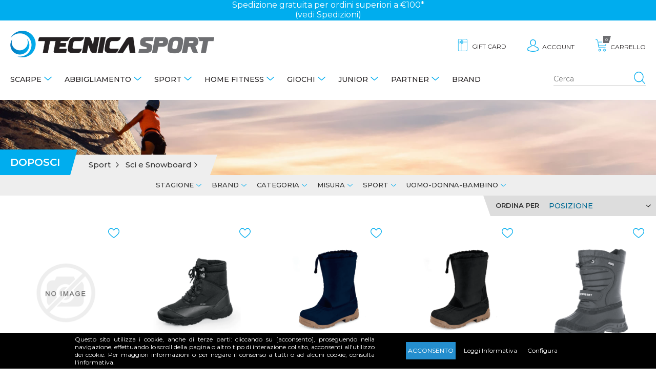

--- FILE ---
content_type: text/html; charset=utf-8
request_url: https://www.tecnicasport.com/it/sport-sci-e-snowboard-doposci
body_size: 20980
content:
<!DOCTYPE html>
<html lang="it"  class="html-category-page">
<head>
    <title>Doposci - Tecnica Sport</title>
    <meta http-equiv="Content-type" content="text/html;charset=UTF-8" />
    <meta name="description" content="Entra in Tecnica Sport e sfoglia il nostro catalogo di Doposci a prezzi incredibili! Spedizioni gratuite e pagamento sicuro." />
    <meta name="keywords" content="" />
    <meta name="viewport" content="width=device-width, minimum-scale=1.0, maximum-scale=1.0, user-scalable=no" />
    
    
    <!-- Global site tag (gtag.js) - Google Analytics -->
                <script async src='https://www.googletagmanager.com/gtag/js?id=UA-135881070-1'></script>
                <script type="text/blocked" data-type="analytics">
                  window.dataLayer = window.dataLayer || [];
                  function gtag(){dataLayer.push(arguments);}
                  gtag('js', new Date());

                  gtag('config', 'UA-135881070-1');
                  gtag('config', 'AW-520323440');
                  
                  
                </script>






    <link href="/Themes/TecnicaSport/Content/css/slick.css?v=1.5" rel="stylesheet" type="text/css" />
<link href="/Themes/TecnicaSport/Content/css/slick-theme.css?v=1.5" rel="stylesheet" type="text/css" />
<link href="/Themes/TecnicaSport/Content/css/style.css?v=6.2" rel="stylesheet" type="text/css" />
<link href="/Themes/TecnicaSport/Content/js/owl.carousel/dist/assets/owl.carousel.min.css?v=1.0" rel="stylesheet" type="text/css" />
<link href="/Themes/TecnicaSport/Content/js/owl.carousel/dist/assets/owl.theme.default.min.css?v=1.0" rel="stylesheet" type="text/css" />
<link href="/Themes/TecnicaSport/Content/js/animate.css/animate.min.css?v=1.0" rel="stylesheet" type="text/css" />
<link href="/Plugins/Widgets.CookieManager/Content/cookiemanager.css" rel="stylesheet" type="text/css" />

    <script src="/lib/jquery/jquery-3.3.1.min.js"></script>
<script src="/Themes/TecnicaSport/Content/js/respond.js"></script>

    <link rel="canonical" href="https://www.tecnicasport.com/it/sport-sci-e-snowboard-doposci" />

    
    
    <link rel="shortcut icon" href="https://www.tecnicasport.com/favicon.ico" />
    <style>
    #sub-1:after { background-image: url()} #sub-2:after { background-image: url()} #sub-5:after { background-image: url()} #sub-4:after { background-image: url(https://www.tecnicasport.com/images/thumbs/0003799_home-fitness_450.jpeg)} #sub-131:after { background-image: url()} #sub-506:after { background-image: url()} #sub-639:after { background-image: url()}
</style>

    <!-- Facebook Pixel Code -->
    <script>
        !function (f, b, e, v, n, t, s) {
            if (f.fbq) return; n = f.fbq = function () {
                n.callMethod ?
                    n.callMethod.apply(n, arguments) : n.queue.push(arguments)
            };
            if (!f._fbq) f._fbq = n; n.push = n; n.loaded = !0; n.version = '2.0';
            n.queue = []; t = b.createElement(e); t.async = !0;
            t.src = v; s = b.getElementsByTagName(e)[0];
            s.parentNode.insertBefore(t, s)
        }(window, document, 'script',
            'https://connect.facebook.net/en_US/fbevents.js');
        fbq('init', '355489165704071');
        fbq('track', 'PageView');
    </script>
    <noscript>
        <img height="1" width="1" src="https://www.facebook.com/tr?id=762866927603363&ev=PageView&noscript=1" />
    </noscript>
    <!-- End Facebook Pixel Code -->
</head>
<body class="">
    
<div class="master-wrapper-page">
    
    <div class="master-wrapper-content lv-up">
        
<div class="ajax-loading-block-window" style="display: none">
</div>
<div id="dialog-notifications-success" title="Notifica" style="display:none;">
</div>
<div id="dialog-notifications-error" title="Errore" style="display:none;">
</div>
<div id="dialog-notifications-warning" title="Avviso" style="display:none;">
</div>
<div id="bar-notification" class="bar-notification">
    <span class="close" title="Chiudi">&nbsp;</span>
</div>


        
        <!--[if lte IE 8]>
    <div style="clear:both;height:59px;text-align:center;position:relative;">
        <a href="http://www.microsoft.com/windows/internet-explorer/default.aspx" target="_blank">
            <img src="/Themes/TecnicaSport/Content/~/Themes/TecnicaSport/Content/images/ie_warning.jpg" height="42" width="820" alt="You are using an outdated browser. For a faster, safer browsing experience, upgrade for free today." />
        </a>
    </div>
<![endif]-->
        <div class="modal-overlay" id="modal-overlay">
            <span class="abs-hidden">modal overlay</span>
        </div>
        <header id="header">
            
            

<div id="PromotionBar">
<div class="sliderpromo owl-height owl-carousel owl-theme">Spedizione gratuita per ordini superiori a €100* <a href="https://www.tecnicasport.com/shipping-returns">(vedi Spedizioni)</a></div>
</div> 
            <div class="top-area container">
                <nav class="nav-area">
                    
<div class="menu-area">
    <button class="icon menu" id="showmenu">
        <span class="abs-hidden">menù</span>
    </button>
    <div class="menu-mobile-container">
        <ul id="menu" class="menu-box">
            
                        <li class="has-sub">
    <a href="/it/scarpe">
        Scarpe
    </a>
            <ul class="submenu" data-subtitle="Scarpe" id="1">
                <li class="all-items"><a href="/it/scarpe">visualizza tutte</a></li>
<li class="has-sub">
    <a href="/it/scarpe-running">
        Running
    </a>
            <ul class="submenu" data-subtitle="Running" id="sub-7">
                <li class="all-items"><a href="/it/scarpe-running">visualizza tutte</a></li>
<li class="">
    <a href="/it/scarpe-running-adidas">
        Adidas
    </a>
</li>

<li class="">
    <a href="/it/scarpe-running-on">
        On
    </a>
</li>

<li class="">
    <a href="/it/scarpe-running-joma">
        Joma
    </a>
</li>

<li class="">
    <a href="/it/scarpe-sunning-saucony">
        Saucony
    </a>
</li>

<li class="">
    <a href="/it/scarpe-running-asics">
        Asics
    </a>
</li>

<li class="">
    <a href="/it/scarpe-running-brooks">
        Brooks
    </a>
</li>

<li class="">
    <a href="/it/scarpe-running-diadora">
        Diadora
    </a>
</li>

<li class="">
    <a href="/it/scarpe-running-mizuno">
        Mizuno
    </a>
</li>

<li class="">
    <a href="/it/scarpe-running-hoka">
        Hoka
    </a>
</li>

<li class="">
    <a href="/it/scarpe-running-under-armour">
        Under Armour
    </a>
</li>

<li class="">
    <a href="/it/scarpe-running-scott">
        Scott
    </a>
</li>

<li class="">
    <a href="/it/scarpe-running-nike">
        Nike
    </a>
</li>


                </ul>
</li>

<li class="has-sub">
    <a href="/it/scarpe-tennis-e-padel">
        Tennis e Padel
    </a>
            <ul class="submenu" data-subtitle="Tennis e Padel" id="sub-8">
                <li class="all-items"><a href="/it/scarpe-tennis-e-padel">visualizza tutte</a></li>
<li class="">
    <a href="/it/scarpe-tennis-e-padel-asics">
        Asics
    </a>
</li>

<li class="">
    <a href="/it/scarpe-tennis-e-padel-babolat">
        Babolat
    </a>
</li>

<li class="">
    <a href="/it/scarpe-tennis-e-padel-diadora">
        Diadora
    </a>
</li>

<li class="">
    <a href="/it/scarpe-tennis-e-padel-head">
        Head
    </a>
</li>

<li class="">
    <a href="/it/scarpe-tennis-e-padel-mizuno">
        Mizuno
    </a>
</li>

<li class="">
    <a href="/it/scarpe-tennis-e-padel-lotto">
        Lotto
    </a>
</li>

<li class="">
    <a href="/it/scarpe-tennis-e-padel-adidas">
        Adidas
    </a>
</li>

<li class="">
    <a href="/it/scarpe-tennis-e-padel-joma">
        Joma
    </a>
</li>


                </ul>
</li>

<li class="has-sub">
    <a href="/it/scarpe-sneakers">
        Sneakers
    </a>
            <ul class="submenu" data-subtitle="Sneakers" id="sub-9">
                <li class="all-items"><a href="/it/scarpe-sneakers">visualizza tutte</a></li>
<li class="">
    <a href="/it/scarpe-sneakers-under-armour">
        Under Armour
    </a>
</li>

<li class="">
    <a href="/it/scarpe-sneakers-adidas">
        Adidas
    </a>
</li>

<li class="">
    <a href="/it/scarpe-sneakers-puma">
        Puma
    </a>
</li>

<li class="">
    <a href="/it/scarpe-sneakers-diadora">
        Diadora
    </a>
</li>

<li class="">
    <a href="/it/scarpe-sneakers-heydude">
        Heydude
    </a>
</li>

<li class="">
    <a href="/it/scarpe-sneakers-new-balance">
        New Balance
    </a>
</li>

<li class="">
    <a href="/it/scarpe-sneakers-nike">
        Nike
    </a>
</li>

<li class="">
    <a href="/it/scarpe-sneakers-vans">
        Vans
    </a>
</li>


                </ul>
</li>

<li class="has-sub">
    <a href="/it/scarpe-fitness">
        Fitness
    </a>
            <ul class="submenu" data-subtitle="Fitness" id="sub-282">
                <li class="all-items"><a href="/it/scarpe-fitness">visualizza tutte</a></li>
<li class="">
    <a href="/it/scarpe-fitness-adidas">
        Adidas
    </a>
</li>

<li class="">
    <a href="/it/scarpe-fitness-nike">
        Nike
    </a>
</li>

<li class="">
    <a href="/it/scarpe-fitness-on">
        On
    </a>
</li>

<li class="">
    <a href="/it/scarpe-fitness-asics">
        Asics
    </a>
</li>

<li class="">
    <a href="/it/scarpe-fitness-brooks">
        Brooks
    </a>
</li>

<li class="">
    <a href="/it/scarpe-fitness-diadora">
        Diadora
    </a>
</li>

<li class="">
    <a href="/it/scarpe-fitness-mizuno">
        Mizuno
    </a>
</li>

<li class="">
    <a href="/it/scarpe-fitness-under-armour">
        Under Armour
    </a>
</li>


                </ul>
</li>

<li class="has-sub">
    <a href="/it/scarpe-basket">
        Basket
    </a>
            <ul class="submenu" data-subtitle="Basket" id="sub-295">
                <li class="all-items"><a href="/it/scarpe-basket">visualizza tutte</a></li>
<li class="">
    <a href="/it/scarpe-basket-under-armour">
        Under Armour
    </a>
</li>

<li class="">
    <a href="/it/scarpe-basket-nike">
        Nike
    </a>
</li>

<li class="">
    <a href="/it/scarpe-basket-adidas">
        Adidas
    </a>
</li>

<li class="">
    <a href="/it/scarpe-da-basket-puma">
        Puma
    </a>
</li>


                </ul>
</li>

<li class="has-sub">
    <a href="/it/scarpe-calcio">
        Calcio
    </a>
            <ul class="submenu" data-subtitle="Calcio" id="343">
                <li class="all-items"><a href="/it/scarpe-calcio">visualizza tutte</a></li>
<li class="">
    <a href="/it/scarpe-calcio-diadora">
        Diadora
    </a>
</li>

<li class="">
    <a href="/it/scarpe-calcio-mizuno">
        Mizuno
    </a>
</li>

<li class="">
    <a href="/it/scarpe-calcio-joma">
        Joma
    </a>
</li>

<li class="">
    <a href="/it/scarpe-calcio-nike">
        Nike
    </a>
</li>

<li class="">
    <a href="/it/scarpe-calcio-adidas">
        Adidas
    </a>
</li>

<li class="">
    <a href="/it/scarpe-calcio-puma">
        Puma
    </a>
</li>


                </ul>
</li>

<li class="has-sub">
    <a href="/it/scarpe-pallavolo">
        Pallavolo
    </a>
            <ul class="submenu" data-subtitle="Pallavolo" id="359">
                <li class="all-items"><a href="/it/scarpe-pallavolo">visualizza tutte</a></li>
<li class="">
    <a href="/it/scarpe-pallavolo-asics">
        Asics
    </a>
</li>

<li class="">
    <a href="/it/scarpe-pallavolo-mizuno">
        Mizuno
    </a>
</li>


                </ul>
</li>

<li class="has-sub">
    <a href="/it/scarpe-trekking">
        Trekking
    </a>
            <ul class="submenu" data-subtitle="Trekking" id="384">
                <li class="all-items"><a href="/it/scarpe-trekking">visualizza tutte</a></li>
<li class="">
    <a href="/it/scarpe-trekking-regatta">
        Regatta
    </a>
</li>

<li class="">
    <a href="/it/scarpe-trekking-aku">
        Aku
    </a>
</li>

<li class="">
    <a href="/it/scarpe-trekking-dolomite">
        Dolomite
    </a>
</li>

<li class="">
    <a href="/it/scarpe-trekking-trespass">
        Trespass
    </a>
</li>

<li class="">
    <a href="/it/scarpe-trekking-the-north-face">
        The North Face
    </a>
</li>


                </ul>
</li>

<li class="has-sub">
    <a href="/it/scarpe-sandali-e-infradito">
        Sandali e Infradito
    </a>
            <ul class="submenu" data-subtitle="Sandali e Infradito" id="572">
                <li class="all-items"><a href="/it/scarpe-sandali-e-infradito">visualizza tutte</a></li>
<li class="">
    <a href="/it/sandali-e-infradito-reef">
        Infradito Reef
    </a>
</li>

<li class="">
    <a href="/it/scarpe-da-scoglio">
        Scarpe da scoglio
    </a>
</li>

<li class="">
    <a href="/it/sandali-e-infradito-havaianas">
        Infradito Havaianas
    </a>
</li>

<li class="">
    <a href="/it/sandali-e-infradito-moo-chuu">
        Moo Chuu
    </a>
</li>

<li class="">
    <a href="/it/sandali-e-infradito-arena">
        Infradito Arena
    </a>
</li>

<li class="">
    <a href="/it/sandali-e-infradito-mahonitas">
        Mahonitas
    </a>
</li>

<li class="">
    <a href="/it/sandali-e-infradito-adidas">
        Adidas
    </a>
</li>

<li class="">
    <a href="/it/sandali-e-infradito-crocs">
        Crocs
    </a>
</li>


                </ul>
</li>


                </ul>
</li>

<li class="has-sub">
    <a href="/it/abbigliamento">
        Abbigliamento
    </a>
            <ul class="submenu" data-subtitle="Abbigliamento" id="2">
                <li class="all-items"><a href="/it/abbigliamento">visualizza tutte</a></li>
<li class="has-sub">
    <a href="/it/abbigliamento-t-shirt-e-polo">
        T-shirt E Polo
    </a>
            <ul class="submenu" data-subtitle="T-shirt E Polo" id="sub-10">
                <li class="all-items"><a href="/it/abbigliamento-t-shirt-e-polo">visualizza tutte</a></li>
<li class="">
    <a href="/it/abbigliamento-t-shirt-e-polo-t-shirt">
        T-shirt
    </a>
</li>

<li class="">
    <a href="/it/abbigliamento-t-shirt-e-polo-polo">
        Polo
    </a>
</li>

<li class="">
    <a href="/it/abbigliamento-t-shirt-e-polo-canottiere">
        Canottiere
    </a>
</li>

<li class="">
    <a href="/it/abbigliamento-t-shirt-e-polo-top-e-reggiseni">
        Top e Reggiseni
    </a>
</li>


                </ul>
</li>

<li class="has-sub">
    <a href="/it/abbigliamento-giacche-e-felpe">
        Giacche e Felpe
    </a>
            <ul class="submenu" data-subtitle="Giacche e Felpe" id="sub-37">
                <li class="all-items"><a href="/it/abbigliamento-giacche-e-felpe">visualizza tutte</a></li>
<li class="">
    <a href="/it/abbigliamento-giacche-e-felpe-pile-e-micropile">
        Pile e Micropile
    </a>
</li>

<li class="">
    <a href="/it/abbigliamento-giacche-e-felpe-giubbotti-e-piumini">
        Giubbotti e Piumini
    </a>
</li>

<li class="">
    <a href="/it/abbigliamento-giacche-e-felpe-smanicati">
        Smanicati
    </a>
</li>

<li class="">
    <a href="/it/abbigliamento-giacche-e-felpe-felpe">
        Felpe
    </a>
</li>

<li class="">
    <a href="/it/abbigliamento-giacche-e-felpe-giacche-antipioggia-kway">
        Giacche Antipioggia
    </a>
</li>


                </ul>
</li>

<li class="has-sub">
    <a href="/it/abbigliamento-maglioni-e-camicie">
        Maglioni E Camicie
    </a>
            <ul class="submenu" data-subtitle="Maglioni E Camicie" id="sub-12">
                <li class="all-items"><a href="/it/abbigliamento-maglioni-e-camicie">visualizza tutte</a></li>
<li class="">
    <a href="/it/abbigliamento-maglioni-e-camicie-maglioni">
        Maglioni
    </a>
</li>

<li class="">
    <a href="/it/abbigliamento-maglioni-e-camicie-camicie">
        Camicie
    </a>
</li>


                </ul>
</li>

<li class="has-sub">
    <a href="/it/abbigliamento-pantaloni-e-gonne">
        Pantaloni E Gonne
    </a>
            <ul class="submenu" data-subtitle="Pantaloni E Gonne" id="sub-11">
                <li class="all-items"><a href="/it/abbigliamento-pantaloni-e-gonne">visualizza tutte</a></li>
<li class="">
    <a href="/it/abbigliamento-pantaloni-e-gonne-gonne">
        Gonne
    </a>
</li>

<li class="">
    <a href="/it/abbigliamento-pantaloni-e-gonne-pantaloni-e-jeans">
        Pantaloni e Jeans
    </a>
</li>

<li class="">
    <a href="/it/abbigliamento-pantaloni-e-gonne-pantaloni-tuta">
        Pantaloni Tuta
    </a>
</li>

<li class="">
    <a href="/it/abbigliamento-pantaloni-e-gonne-leggings-e-fuseaux">
        Leggings e Fuseaux
    </a>
</li>

<li class="">
    <a href="/it/abbigliamento-pantaloni-e-gonne-shorts">
        Shorts
    </a>
</li>


                </ul>
</li>

<li class="has-sub">
    <a href="/it/abbigliamento-abiti-e-completi">
        Abiti E Completi
    </a>
            <ul class="submenu" data-subtitle="Abiti E Completi" id="sub-13">
                <li class="all-items"><a href="/it/abbigliamento-abiti-e-completi">visualizza tutte</a></li>
<li class="">
    <a href="/it/abbigliamento-abiti-e-completi-abiti-casual">
        Abiti Casual
    </a>
</li>

<li class="">
    <a href="/it/abbigliamento-abiti-e-completi-tute-complete">
        Tute complete
    </a>
</li>

<li class="">
    <a href="/it/abbigliamento-abiti-e-completi-completi">
        Completi
    </a>
</li>


                </ul>
</li>

<li class="has-sub">
    <a href="/it/costumi-mare">
        Costumi mare
    </a>
            <ul class="submenu" data-subtitle="Costumi mare" id="581">
                <li class="all-items"><a href="/it/costumi-mare">visualizza tutte</a></li>
<li class="">
    <a href="/it/costumi-mare-boxer">
        Costumi boxer
    </a>
</li>

<li class="">
    <a href="/it/costumi-mare-slip">
        Costumi slip
    </a>
</li>

<li class="">
    <a href="/it/costumi-mare-bikini">
        Costumi bikini
    </a>
</li>

<li class="">
    <a href="/it/costumi-mare-interi">
        Costumi interi
    </a>
</li>


                </ul>
</li>

<li class="has-sub">
    <a href="/it/abbigliamento-accessori">
        Accessori
    </a>
            <ul class="submenu" data-subtitle="Accessori" id="302">
                <li class="all-items"><a href="/it/abbigliamento-accessori">visualizza tutte</a></li>
<li class="">
    <a href="/it/accessori-cappelli">
        Cappelli
    </a>
</li>

<li class="">
    <a href="/it/accessori-guanti">
        Guanti
    </a>
</li>

<li class="">
    <a href="/it/accessori-cinture">
        Cinture
    </a>
</li>

<li class="">
    <a href="/it/accessori-portafogli">
        Portafogli
    </a>
</li>

<li class="">
    <a href="/it/accessori-borse">
        Borse
    </a>
</li>

<li class="">
    <a href="/it/accessori-borsoni">
        Borsoni
    </a>
</li>

<li class="">
    <a href="/it/accessori-valigie">
        Valigie
    </a>
</li>

<li class="">
    <a href="/it/accessori-zaini">
        Zaini
    </a>
</li>


                </ul>
</li>


                </ul>
</li>

<li class="has-sub">
    <a href="/it/sport">
        Sport
    </a>
            <ul class="submenu" data-subtitle="Sport" id="5">
                <li class="all-items"><a href="/it/sport">visualizza tutte</a></li>
<li class="has-sub">
    <a href="/it/sport-fitness">
        Fitness
    </a>
            <ul class="submenu" data-subtitle="Fitness" id="363">
                <li class="all-items"><a href="/it/sport-fitness">visualizza tutte</a></li>
<li class="">
    <a href="/it/sport-fitness-scarpe">
        Scarpe
    </a>
</li>

<li class="">
    <a href="/it/giacche-da-fitness">
        Giacche
    </a>
</li>

<li class="">
    <a href="/it/sport-fitness-t-shirt">
        T-Shirt
    </a>
</li>

<li class="">
    <a href="/it/sport-fitness-canottiere">
        Canottiere
    </a>
</li>

<li class="">
    <a href="/it/sport-fitness-top-e-reggiseni">
        Top e Reggiseni
    </a>
</li>

<li class="">
    <a href="/it/sport-fitness-felpe">
        Felpe
    </a>
</li>

<li class="">
    <a href="/it/sport-fitness-tute">
        Tute
    </a>
</li>

<li class="">
    <a href="/it/sport-fitness-pantaloni-tuta">
        Pantaloni tuta
    </a>
</li>

<li class="">
    <a href="/it/sport-fitness-intimo-termico">
        Intimo Termico
    </a>
</li>

<li class="">
    <a href="/it/sport-fitness-leggings-e-fuseaux">
        Leggings e Fuseaux
    </a>
</li>

<li class="">
    <a href="/it/sport-fitness-shorts-e-ciclisti">
        Shorts e ciclisti
    </a>
</li>

<li class="">
    <a href="/it/sport-fitness-borsoni-e-zaini">
        Borsoni e Zaini
    </a>
</li>

<li class="">
    <a href="/it/sport-fitness-calze">
        Calze
    </a>
</li>

<li class="">
    <a href="/it/sport-fitness-accessori">
        Accessori
    </a>
</li>

<li class="">
    <a href="/it/sport-fitness-teli">
        Teli
    </a>
</li>


                </ul>
</li>

<li class="has-sub">
    <a href="/it/sport-running">
        Running
    </a>
            <ul class="submenu" data-subtitle="Running" id="sub-91">
                <li class="all-items"><a href="/it/sport-running">visualizza tutte</a></li>
<li class="">
    <a href="/it/sport-running-scarpe">
        Scarpe
    </a>
</li>

<li class="">
    <a href="/it/sport-running-t-shirt">
        T-Shirt
    </a>
</li>

<li class="">
    <a href="/it/sport-running-canotte">
        Canottiere
    </a>
</li>

<li class="">
    <a href="/it/sport-running-top-e-reggiseni-sportivi">
        Top E Reggiseni
    </a>
</li>

<li class="">
    <a href="/it/sport-running-giacche">
        Giacche
    </a>
</li>

<li class="">
    <a href="/it/sport-running-intimo-termico">
        Intimo Termico
    </a>
</li>

<li class="">
    <a href="/it/sport-running-leggings-e-fuseaux">
        Leggings e Fuseaux
    </a>
</li>

<li class="">
    <a href="/it/sport-running-shorts-e-ciclisti">
        Shorts e ciclisti
    </a>
</li>

<li class="">
    <a href="/it/sport-running-calze">
        Calze
    </a>
</li>

<li class="">
    <a href="/it/sport-running-guanti">
        Guanti
    </a>
</li>

<li class="">
    <a href="/it/sport-running-accessori">
        Accessori
    </a>
</li>


                </ul>
</li>

<li class="has-sub">
    <a href="/it/sport-tennis-e-padel">
        Tennis e Padel
    </a>
            <ul class="submenu" data-subtitle="Tennis e Padel" id="sub-20">
                <li class="all-items"><a href="/it/sport-tennis-e-padel">visualizza tutte</a></li>
<li class="">
    <a href="/it/sport-tennis-e-padel-scarpe">
        Scarpe
    </a>
</li>

<li class="">
    <a href="/it/giacche-e-felpe-tennis-e-padel">
        Giacche e Felpe
    </a>
</li>

<li class="">
    <a href="/it/racchette-e-accessori-pickleball">
        Racchette e Accessori Pickleball
    </a>
</li>

<li class="">
    <a href="/it/sport-tennis-e-padel-t-shirt">
        T-shirt
    </a>
</li>

<li class="">
    <a href="/it/sport-tennis-e-padel-canottiere">
        Canottiere
    </a>
</li>

<li class="">
    <a href="/it/sport-tennis-e-padel-polo">
        Polo
    </a>
</li>

<li class="">
    <a href="/it/sport-tennis-e-padel-giacche">
        Giacche
    </a>
</li>

<li class="">
    <a href="/it/sport-tennis-e-padel-abiti">
        Abiti
    </a>
</li>

<li class="">
    <a href="/it/sport-tennis-e-padel-pantaloni-e-shorts">
        Pantaloni e Shorts
    </a>
</li>

<li class="">
    <a href="/it/sport-tennis-e-padel-intimo-termico">
        Intimo Termico
    </a>
</li>

<li class="">
    <a href="/it/sport-tennis-e-padel-gonne">
        Gonne
    </a>
</li>

<li class="">
    <a href="/it/sport-tennis-e-padel-calze">
        Calze
    </a>
</li>

<li class="">
    <a href="/it/sport-tennis-e-padel-palline">
        Palline
    </a>
</li>

<li class="">
    <a href="/it/sport-tennis-e-padel-borsoni-e-zaini">
        Borsoni e Zaini
    </a>
</li>

<li class="">
    <a href="/it/sport-tennis-e-padel-accessori">
        Accessori
    </a>
</li>

<li class="">
    <a href="/it/sport-tennis-e-padel-corde-da-tennis">
        Corde da tennis
    </a>
</li>

<li class="">
    <a href="/it/sport-tennis-e-padel-racchette-da-padel">
        Racchette da Padel
    </a>
</li>

<li class="">
    <a href="/it/sport-tennis-e-padel-racchette-da-tennis">
        Racchette da Tennis
    </a>
</li>

<li class="">
    <a href="/it/racchette-test">
        Racchette Test
    </a>
</li>


                </ul>
</li>

<li class="has-sub">
    <a href="/it/sport-sport-di-squadra">
        Sport di squadra
    </a>
            <ul class="submenu" data-subtitle="Sport di squadra" id="565">
                <li class="all-items"><a href="/it/sport-sport-di-squadra">visualizza tutte</a></li>
<li class="has-sub">
    <a href="/it/sport-calcio">
        Calcio
    </a>
            <ul class="submenu" data-subtitle="Calcio" id="350">
                <li class="all-items"><a href="/it/sport-calcio">visualizza tutte</a></li>
<li class="">
    <a href="/it/short-da-calcio">
        Shorts e pantaloni
    </a>
</li>


                </ul>
</li>

<li class="has-sub">
    <a href="/it/sport-basket">
        Basket
    </a>
</li>

<li class="has-sub">
    <a href="/it/sport-pallavolo">
        Pallavolo
    </a>
</li>

<li class="">
    <a href="/it/sport-sport-di-squadra-intimo-termico">
        Intimo Termico
    </a>
</li>


                </ul>
</li>

<li class="has-sub">
    <a href="/it/sport-arti-marziali">
        Sport da combattimento
    </a>
            <ul class="submenu" data-subtitle="Sport da combattimento" id="sub-211">
                <li class="all-items"><a href="/it/sport-arti-marziali">visualizza tutte</a></li>
<li class="">
    <a href="/it/sport-boxe-guanti">
        Guanti
    </a>
</li>

<li class="">
    <a href="/it/sport-boxe-borsoni-e-zaini">
        Borsoni e Zaini
    </a>
</li>

<li class="">
    <a href="/it/sport-boxe-accessori">
        Accessori
    </a>
</li>

<li class="">
    <a href="/it/sport-boxe-maglie-e-canottiere">
        Maglie e Canottiere
    </a>
</li>

<li class="">
    <a href="/it/sport-boxe-pantaloni-e-tights">
        Pantaloni e Tights
    </a>
</li>

<li class="">
    <a href="/it/karategi-e-judogi">
        Karategi e Judogi
    </a>
</li>

<li class="">
    <a href="/it/sport-arti-marziali-scarpe">
        Scarpe
    </a>
</li>

<li class="">
    <a href="/it/sport-boxe-protezioni">
        Protezioni
    </a>
</li>

<li class="">
    <a href="/it/sport-boxe-top-e-reggiseni">
        Top e reggiseni
    </a>
</li>

<li class="">
    <a href="/it/sport-boxe-caschi">
        Caschi
    </a>
</li>

<li class="">
    <a href="/it/sport-boxe-shorts">
        Shorts
    </a>
</li>


                </ul>
</li>

<li class="has-sub">
    <a href="/it/sport-nuoto">
        Nuoto
    </a>
            <ul class="submenu" data-subtitle="Nuoto" id="sub-24">
                <li class="all-items"><a href="/it/sport-nuoto">visualizza tutte</a></li>
<li class="">
    <a href="/it/costumi-nuoto-slip">
        Costumi slip
    </a>
</li>

<li class="">
    <a href="/it/costumi-nuoto-parigamba">
        Costumi parigamba
    </a>
</li>

<li class="">
    <a href="/it/costumi-nuoto-bikini">
        Costumi bikini
    </a>
</li>

<li class="">
    <a href="/it/costumi-nuoto-interi">
        Costumi interi
    </a>
</li>

<li class="">
    <a href="/it/sport-nuoto-teli">
        Teli
    </a>
</li>

<li class="">
    <a href="/it/mute-da-nuoto">
        Mute
    </a>
</li>

<li class="">
    <a href="/it/costumi-gara">
        Costumi da gara
    </a>
</li>

<li class="">
    <a href="/it/cuffie-da-nuoto">
        Cuffie
    </a>
</li>

<li class="">
    <a href="/it/occhialini-da-nuoto">
        Occhialini
    </a>
</li>

<li class="">
    <a href="/it/accappatoi">
        Accappatoi
    </a>
</li>

<li class="">
    <a href="/it/ciabatte-per-piscina">
        Ciabatte
    </a>
</li>

<li class="">
    <a href="/it/borsoni-e-zaini-da-nuoto">
        Borsoni e Zaini
    </a>
</li>

<li class="">
    <a href="/it/accessori-e-calze-da-nuoto">
        Accessori e calze
    </a>
</li>


                </ul>
</li>

<li class="has-sub">
    <a href="/it/sport-sport-acquatici">
        Sport Acquatici
    </a>
            <ul class="submenu" data-subtitle="Sport Acquatici" id="310">
                <li class="all-items"><a href="/it/sport-sport-acquatici">visualizza tutte</a></li>
<li class="">
    <a href="/it/sport-sport-acquatici-guanti">
        Guanti
    </a>
</li>

<li class="">
    <a href="/it/canoa">
        Canoe
    </a>
</li>

<li class="">
    <a href="/it/sport-sport-acquatici-t-shirt-e-polo">
        T-shirt e Polo
    </a>
</li>

<li class="">
    <a href="/it/sport-sport-acquatici-borsoni-e-zaini">
        Borsoni e Zaini
    </a>
</li>

<li class="">
    <a href="/it/sport-sport-acquatici-accessori-e-pagaie">
        Accessori e Pagaie
    </a>
</li>

<li class="">
    <a href="/it/maschere-e-tubi">
        Maschera Subacquea
    </a>
</li>

<li class="">
    <a href="/it/sport-sport-acquatici-teli">
        Teli
    </a>
</li>

<li class="">
    <a href="/it/sport-sport-acquatici-sandali-e-infradito">
        Sandali e infradito
    </a>
</li>

<li class="">
    <a href="/it/sport-sport-acquatici-pinne">
        Pinne
    </a>
</li>

<li class="">
    <a href="/it/sport-sport-acquatici-mute">
        Mute
    </a>
</li>

<li class="">
    <a href="/it/costumi-da-bagno">
        Costumi da bagno
    </a>
</li>


                </ul>
</li>

<li class="has-sub">
    <a href="/it/sport-neve-sci-e-snowboard">
        Sci e Snowboard
    </a>
            <ul class="submenu" data-subtitle="Sci e Snowboard" id="sub-21">
                <li class="all-items"><a href="/it/sport-neve-sci-e-snowboard">visualizza tutte</a></li>
<li class="">
    <a href="/it/sport-sci-e-snowboard-completi-da-neve">
        Completi
    </a>
</li>

<li class="">
    <a href="/it/sport-sci-e-snowboard-giacche-da-neve">
        Giacche
    </a>
</li>

<li class="">
    <a href="/it/sport-sci-e-snowboard-pantaloni-da-neve">
        Pantaloni
    </a>
</li>

<li class="">
    <a href="/it/sport-sci-e-snowboard-accessori-e-calze">
        Accessori e Calze
    </a>
</li>

<li class="">
    <a href="/it/caschi-e-maschere">
        Caschi e maschere
    </a>
</li>

<li class="">
    <a href="/it/scarponi">
        Scarponi
    </a>
</li>

<li class="">
    <a href="/it/sport-sci-e-snowboard-guanti">
        Guanti
    </a>
</li>

<li class="">
    <a href="/it/sport-sci-e-snowboard-intimo-termico">
        Intimo Termico
    </a>
</li>

<li class="">
    <a href="/it/sport-sci-e-snowboard-pile-e-micropile">
        Pile e micropile
    </a>
</li>

<li class="">
    <a href="/it/sport-sci-e-snowboard-doposci">
        Doposci
    </a>
</li>

<li class="">
    <a href="/it/sport-sci-e-snowboard-sci">
        Sci
    </a>
</li>


                </ul>
</li>

<li class="has-sub">
    <a href="/it/sport-trekking-e-outdoor">
        Trekking e Outdoor
    </a>
            <ul class="submenu" data-subtitle="Trekking e Outdoor" id="317">
                <li class="all-items"><a href="/it/sport-trekking-e-outdoor">visualizza tutte</a></li>
<li class="">
    <a href="/it/sport-trekking-e-outdoor-scarpe">
        Scarpe
    </a>
</li>

<li class="">
    <a href="/it/sport-trekking-e-outdoor-zaini-e-borse">
        Zaini e Borse
    </a>
</li>

<li class="">
    <a href="/it/sport-trekking-e-outdoor-t-shirt-e-felpe">
        T-Shirt e Felpe
    </a>
</li>

<li class="">
    <a href="/it/sport-trekking-e-outdoor-maglie-intermedie">
        Maglie intermedie
    </a>
</li>

<li class="">
    <a href="/it/sport-trekking-e-outdoor-giacche-e-gusci">
        Giacche e Gusci
    </a>
</li>

<li class="">
    <a href="/it/sport-trekking-e-outdoor-pantaloni-e-shorts">
        Pantaloni e Shorts
    </a>
</li>

<li class="">
    <a href="/it/sport-trekking-e-outdoor-accessori-e-calze">
        Accessori e Calze
    </a>
</li>


                </ul>
</li>


                </ul>
</li>

<li class="has-sub">
    <a href="/it/home-fitness">
        Home fitness
    </a>
            <ul class="submenu" data-subtitle="Home fitness" id="sub-4">
                <li class="all-items"><a href="/it/home-fitness">visualizza tutte</a></li>
<li class="has-sub">
    <a href="/it/home-fitness-corsa-e-cardio">
        Corsa e cardio
    </a>
            <ul class="submenu" data-subtitle="Corsa e cardio" id="sub-25">
                <li class="all-items"><a href="/it/home-fitness-corsa-e-cardio">visualizza tutte</a></li>
<li class="">
    <a href="/it/cyclette">
        Cyclette
    </a>
</li>

<li class="">
    <a href="/it/home-fitness-corsa-e-cardio-ellittiche">
        Ellittiche
    </a>
</li>

<li class="">
    <a href="/it/home-fitness-corsa-e-cardio-pedaliere">
        Pedaliere
    </a>
</li>

<li class="">
    <a href="/it/home-fitness-corsa-e-cardio-spin-bike">
        Spin Bike
    </a>
</li>

<li class="">
    <a href="/it/tapis-roulant">
        Tapis Roulant
    </a>
</li>


                </ul>
</li>

<li class="has-sub">
    <a href="/it/home-fitness-pesistica">
        Pesistica
    </a>
            <ul class="submenu" data-subtitle="Pesistica" id="sub-26">
                <li class="all-items"><a href="/it/home-fitness-pesistica">visualizza tutte</a></li>
<li class="">
    <a href="/it/home-fitness-pesistica-panche">
        Panche
    </a>
</li>

<li class="">
    <a href="/it/home-fitness-pesistica-stazioni-multifunzione">
        Stazioni multifunzione
    </a>
</li>

<li class="">
    <a href="/it/home-fitness-pesistica-vogatori">
        Vogatori
    </a>
</li>

<li class="">
    <a href="/it/home-fitness-pesistica-pesistica-stepper">
        Stepper
    </a>
</li>

<li class="">
    <a href="/it/home-fitness-pesistica-supporti-bilanciere">
        Supporti bilanciere
    </a>
</li>

<li class="">
    <a href="/it/home-fitness-pesistica-power-tower">
        Power Tower
    </a>
</li>

<li class="">
    <a href="/it/home-fitness-pesistica-manubri-e-bilanceri">
        Manubri e Bilanceri
    </a>
</li>

<li class="">
    <a href="/it/home-fitness-pesistica-dischi-in-ghisa">
        Dischi in ghisa
    </a>
</li>

<li class="">
    <a href="/it/home-fitness-pesistica-kettlebell">
        Kettlebell
    </a>
</li>

<li class="">
    <a href="/it/home-fitness-pesistica-power-bag">
        Power Bag
    </a>
</li>


                </ul>
</li>

<li class="has-sub">
    <a href="/it/home-fitness-accessori">
        Accessori
    </a>
            <ul class="submenu" data-subtitle="Accessori" id="sub-228">
                <li class="all-items"><a href="/it/home-fitness-accessori">visualizza tutte</a></li>
<li class="">
    <a href="/it/home-fitness-accessori-barre-trazioni">
        Barre Trazioni
    </a>
</li>

<li class="">
    <a href="/it/home-fitness-accessori-accessori-pesistica">
        Accessori pesistica
    </a>
</li>

<li class="">
    <a href="/it/home-fitness-accessori-materassini-e-tatami">
        Materassini e Tatami
    </a>
</li>

<li class="">
    <a href="/it/home-fitness-accessori-guanti-fitness-e-pesistica">
        Guanti fitness e pesistica
    </a>
</li>

<li class="">
    <a href="/it/home-fitness-accessori-bande-elastiche">
        Bande elastiche
    </a>
</li>

<li class="">
    <a href="/it/home-fitness-accessori-corde-da-salto">
        Corde da salto
    </a>
</li>

<li class="">
    <a href="/it/home-fitness-accessori-accessori-yoga">
        Accessori Yoga
    </a>
</li>

<li class="">
    <a href="/it/home-fitness-accessori-suspension-trainer">
        Suspension Trainer
    </a>
</li>

<li class="">
    <a href="/it/home-fitness-accessori-steps">
        Steps
    </a>
</li>


                </ul>
</li>


                </ul>
</li>

<li class="has-sub">
    <a href="/it/giochi">
        Giochi
    </a>
            <ul class="submenu" data-subtitle="Giochi" id="131">
                <li class="all-items"><a href="/it/giochi">visualizza tutte</a></li>
<li class="has-sub">
    <a href="/it/giochi-calciobalilla">
        Calciobalilla
    </a>
            <ul class="submenu" data-subtitle="Calciobalilla" id="sub-127">
                <li class="all-items"><a href="/it/giochi-calciobalilla">visualizza tutte</a></li>
<li class="">
    <a href="/it/giochi-calciobalilla-calciobalilla-da-interno">
        Calciobalilla da interno
    </a>
</li>

<li class="">
    <a href="/it/giochi-calciobalilla-calciobalilla-da-esterno">
        Calciobalilla da esterno
    </a>
</li>

<li class="">
    <a href="/it/giochi-calciobalilla-calciobalilla-linea-games">
        Calciobalilla linea games
    </a>
</li>

<li class="">
    <a href="/it/giochi-calciobalilla-calciobalilla-accessori">
        Accessori calciobalilla
    </a>
</li>


                </ul>
</li>

<li class="has-sub">
    <a href="/it/giochi-ping-pong-biliardo">
        Ping pong e Biliardo
    </a>
            <ul class="submenu" data-subtitle="Ping pong e Biliardo" id="sub-133">
                <li class="all-items"><a href="/it/giochi-ping-pong-biliardo">visualizza tutte</a></li>
<li class="">
    <a href="/it/giochi-ping-pong-biliardo-tavoli-da-ping-pong">
        Tavoli da ping pong
    </a>
</li>

<li class="">
    <a href="/it/giochi-ping-pong-biliardo-racchette-ping-pong">
        Racchette da ping pong
    </a>
</li>

<li class="">
    <a href="/it/giochi-ping-pong-biliardo-tavoli-multigioco">
        Tavoli multigioco
    </a>
</li>

<li class="">
    <a href="/it/giochi-ping-pong-biliardo-palline-e-accessori">
        Palline e Accessori
    </a>
</li>


                </ul>
</li>

<li class="has-sub">
    <a href="/it/giochi-giochi-da-esterno">
        Giochi da esterno
    </a>
            <ul class="submenu" data-subtitle="Giochi da esterno" id="sub-190">
                <li class="all-items"><a href="/it/giochi-giochi-da-esterno">visualizza tutte</a></li>
<li class="">
    <a href="/it/giochi-giochi-da-esterno-canestri">
        Canestri
    </a>
</li>

<li class="has-sub">
    <a href="/it/giochi-giochi-da-esterno-trampolini">
        Trampolini
    </a>
            <ul class="submenu" data-subtitle="Trampolini" id="sub-192">
                <li class="all-items"><a href="/it/giochi-giochi-da-esterno-trampolini">visualizza tutte</a></li>
<li class="">
    <a href="/it/giochi-giochi-da-esterno-trampolini-trampolini-per-interno">
        Trampolini per interno
    </a>
</li>

<li class="">
    <a href="/it/giochi-giochi-da-esterno-trampolini-accessori-per-trampolini">
        Accessori per trampolini
    </a>
</li>


                </ul>
</li>

<li class="has-sub">
    <a href="/it/giochi-giochi-da-esterno-porte-da-calcio">
        Porte da calcio
    </a>
</li>


                </ul>
</li>

<li class="has-sub">
    <a href="/it/giochi-giochi-su-ruote">
        Giochi su ruote
    </a>
            <ul class="submenu" data-subtitle="Giochi su ruote" id="sub-203">
                <li class="all-items"><a href="/it/giochi-giochi-su-ruote">visualizza tutte</a></li>
<li class="">
    <a href="/it/giochi-giochi-su-ruote-skateboard">
        Skateboard
    </a>
</li>

<li class="">
    <a href="/it/giochi-giochi-su-ruote-monopattini">
        Monopattini
    </a>
</li>

<li class="">
    <a href="/it/giochi-giochi-su-ruote-pattini">
        Pattini
    </a>
</li>

<li class="">
    <a href="/it/giochi-giochi-su-ruote-caschi-e-protezioni">
        Caschi e protezioni
    </a>
</li>


                </ul>
</li>


                </ul>
</li>

<li class="has-sub">
    <a href="/it/bambini">
        Junior
    </a>
            <ul class="submenu" data-subtitle="Junior" id="506">
                <li class="all-items"><a href="/it/bambini">visualizza tutte</a></li>
<li class="has-sub">
    <a href="/it/bambini-scarpe">
        Scarpe
    </a>
            <ul class="submenu" data-subtitle="Scarpe" id="508">
                <li class="all-items"><a href="/it/bambini-scarpe">visualizza tutte</a></li>
<li class="">
    <a href="/it/bambini-scarpe-running">
        Running
    </a>
</li>

<li class="">
    <a href="/it/bambini-scarpe-tennis-padel">
        Tennis e Padel
    </a>
</li>

<li class="">
    <a href="/it/bambini-scarpe-sneakers">
        Sneakers
    </a>
</li>

<li class="">
    <a href="/it/bambini-scarpe-fitness">
        Fitness
    </a>
</li>

<li class="">
    <a href="/it/bambini-scarpe-calcio">
        Calcio
    </a>
</li>

<li class="">
    <a href="/it/bambini-scarpe-pallavolo">
        Pallavolo
    </a>
</li>

<li class="">
    <a href="/it/bambini-scarpe-basket">
        Basket
    </a>
</li>

<li class="">
    <a href="/it/bambini-scarpe-trekking">
        Trekking
    </a>
</li>

<li class="">
    <a href="/it/bambino-scarpe-sandali">
        Sandali
    </a>
</li>


                </ul>
</li>

<li class="has-sub">
    <a href="/it/bambini-abbigliamento">
        Abbigliamento
    </a>
            <ul class="submenu" data-subtitle="Abbigliamento" id="509">
                <li class="all-items"><a href="/it/bambini-abbigliamento">visualizza tutte</a></li>
<li class="">
    <a href="/it/bambini-abbigliamento-t-shirt-e-polo">
        T-shirt e Polo
    </a>
</li>

<li class="">
    <a href="/it/bambini-abbigliamento-giacche-e-felpe">
        Giacche e Felpe
    </a>
</li>

<li class="">
    <a href="/it/bambini-abbigliamento-maglioni-e-camicie">
        Maglioni e camicie
    </a>
</li>

<li class="">
    <a href="/it/bambini-abbigliamento-pantaloni-e-gonne">
        Pantaloni e Gonne
    </a>
</li>

<li class="">
    <a href="/it/bambini-abbigliamento-tute-e-completi">
        Tute e Completi
    </a>
</li>


                </ul>
</li>

<li class="has-sub">
    <a href="/it/bambini-abbigliamento-sportivo-">
        Abbigliamento Sportivo
    </a>
            <ul class="submenu" data-subtitle="Abbigliamento Sportivo" id="547">
                <li class="all-items"><a href="/it/bambini-abbigliamento-sportivo-">visualizza tutte</a></li>
<li class="">
    <a href="/it/bambini-abbigliamento-sportivo-running">
        Running
    </a>
</li>

<li class="">
    <a href="/it/bambini-abbigliamento-sportivo-tennis-e-padel">
        Tennis e Padel
    </a>
</li>

<li class="">
    <a href="/it/bambini-abbigliamento-sportivo-fitness">
        Fitness
    </a>
</li>

<li class="">
    <a href="/it/bambini-abbigliamento-sportivo-calcio">
        Calcio
    </a>
</li>

<li class="">
    <a href="/it/bambini-abbigliamento-sportivo-pallavolo">
        Pallavolo
    </a>
</li>

<li class="">
    <a href="/it/bambini-abbigliamento-sportivo-trekking">
        Trekking
    </a>
</li>

<li class="">
    <a href="/it/bambini-abbigliamento-sportivo-neve">
        Neve
    </a>
</li>

<li class="">
    <a href="/it/abbigliamento-sportivo-junior-arti-marziali">
        Sport da combattimento
    </a>
</li>


                </ul>
</li>

<li class="has-sub">
    <a href="/it/bambini-accessori-e-giochi-2">
        Accessori e Giochi
    </a>
            <ul class="submenu" data-subtitle="Accessori e Giochi" id="536">
                <li class="all-items"><a href="/it/bambini-accessori-e-giochi-2">visualizza tutte</a></li>
<li class="">
    <a href="/it/bambini-giochi-calciobalilla">
        Calciobalilla
    </a>
</li>

<li class="">
    <a href="/it/bambini-giochi-ping-pong">
        Ping Pong
    </a>
</li>

<li class="">
    <a href="/it/bambini-giochi-canestri">
        Canestri
    </a>
</li>

<li class="">
    <a href="/it/bambini-giochi-trampolini">
        Trampolini
    </a>
</li>

<li class="">
    <a href="/it/bambini-giochi-giochi-su-ruote">
        Giochi su ruote
    </a>
</li>

<li class="">
    <a href="/it/bambini-giochi-caschi-e-protezioni">
        Caschi e protezioni
    </a>
</li>

<li class="">
    <a href="/it/bambini-giochi-palloni">
        Palloni
    </a>
</li>

<li class="">
    <a href="/it/bambini-accessori-e-giochi-zaini">
        Zaini
    </a>
</li>


                </ul>
</li>


                </ul>
</li>

<li class="has-sub">
    <a href="/it/partner">
        Partner
    </a>
            <ul class="submenu" data-subtitle="Partner" id="639">
                <li class="all-items"><a href="/it/partner">visualizza tutte</a></li>
<li class="has-sub">
    <a href="/it/partner-partner">
        Partner
    </a>
            <ul class="submenu" data-subtitle="Partner" id="643">
                <li class="all-items"><a href="/it/partner-partner">visualizza tutte</a></li>
<li class="">
    <a href="/it/country-time-club-palermo">
        Country Time Club Palermo
    </a>
</li>

<li class="">
    <a href="/it/kalta-tennis-club-asd">
        Kalta tennis club ASD
    </a>
</li>

<li class="">
    <a href="/it/tc2-tennis-club-palermo-2">
        TC2 - Tennis Club Palermo 2
    </a>
</li>

<li class="">
    <a href="/it/circolo-tennis-trapani">
        Circolo Tennis Trapani
    </a>
</li>


                </ul>
</li>


                </ul>
</li>

            <li><a href="/it/manufacturer/all">Brand</a></li>
                                                                                    
        </ul>
        <ul class="forniture-sportive">
            <li><a href="/it/forniture-sportive">Forniture sportive</a></li>
        </ul>
    </div>
</div>

<div class="search-area">
    <button class="icon search" id="showsearch">
    <span class="abs-hidden">search</span>
</button>
<div class="search-box">
    <form method="get" id="small-search-box-form" action="/it/search">
        <div class="box">
            <input type="text" class="search-text ui-autocomplete-input" id="small-searchterms" autocomplete="off" name="q" aria-label="Search store" placeholder="Cerca">
            
            <button onclick="$(this).closest('form').submit(); return false" class="search icon button-1 search-box-button">
                <span class="abs-hidden">Cerca</span>
            </button>
            <button id="closesearch" class="close icon">
                <span class="abs-hidden">Chiudi ricerca</span>
            </button>
        </div>


            
                    
        
    </form>
</div>
</div>

                </nav>
                
<div class="logo-area">
    <a href="/it" class="logo">
        <img alt="Tecnica Sport" src="https://www.tecnicasport.com/Themes/TecnicaSport/Content/images/logo.png" />
    </a>
</div>



<div class="customer-area">
    <a class="icon gift-card" id="gift-card" href="/gift-card">
    <span class="abs-hidden">Gift card</span>
</a>
<div>    
    <button class="icon user" id="user-account" onclick="location.href='/it/customer/info'">
            <span class="abs-hidden">Account</span>
    </button>

    <div class="user-box">
        
            <a href="/it/register" class="ico-register">Registrati</a>
            <a href="/it/login" class="ico-login">Accedi</a>
        
            <a href="/it/wishlist" class="ico-wishlist">
                <span class="wishlist-label">Wishlist</span>
                <span class="wishlist-qty">0</span>
            </a>


        
                    
    </div>
</div>
<button class="icon cart" id="topcartlink" onclick="location.href='/it/cart'">
    <span class="abs-hidden">Carrello</span>
    <span class="prodsincart animated rubberBand fast cart-qty">0</span>
</button>

    
    <div id="flyout-cart" class="flyout-cart">
    <div class="cart-box">
        <div class="mini-shopping-cart">
        </div>
    </div>
</div>

</div>



            </div>
        </header>

        


        
        <div class="main-grid-header">
            <img src="/images/sezioni-istituzionali.jpg" alt="banner-categoria" />
            <div class="bottom-data">
                <h1>Doposci</h1>
                <nav class="breadcrumb">


                    <ul itemscope itemtype="http://schema.org/BreadcrumbList">                       
                                                    <li itemprop="itemListElement" itemscope itemtype="http://schema.org/ListItem">
                                    <a href="/it/sport" title="Sport" itemprop="item">
                                        <span itemprop="name">Sport</span>
                                    </a>
                                <meta itemprop="position" content="1" />
                            </li>
                            <li itemprop="itemListElement" itemscope itemtype="http://schema.org/ListItem">
                                    <a href="/it/sport-neve-sci-e-snowboard" title="Sci e Snowboard" itemprop="item">
                                        <span itemprop="name">Sci e Snowboard</span>
                                    </a>
                                <meta itemprop="position" content="2" />
                            </li>
                            <li itemprop="itemListElement" itemscope itemtype="http://schema.org/ListItem">
                                    <strong class="current-item" itemprop="name" style="display:none">Doposci</strong>
                                    <span itemprop="item" itemscope itemtype="http://schema.org/Thing">
                                        <link itemprop="url" href="/it/sport-sci-e-snowboard-doposci" />
                                    </span>
                                <meta itemprop="position" content="3" />
                            </li>
                    </ul>
                </nav>
            </div>
        </div>

            <main class="master-column-wrapper main-grid" >
            








<!-- Main Grid Filters -->
<div class="main-grid-selectors">
    <div class="desk-bg">
        <div class="box container all-filters" style="max-width: none;">
            <!-- delete z-index: 7-->
            <div class="product-filters">
                <div class="product-filter product-spec-filter">
                    <div class="filter-content">
                        <div class="available-items">
            <div class="group">
                <h3 class="title">Stagione</h3>
                <div>
                    <ul>
                            <li class="item"><a href="https://www.tecnicasport.com/it/sport-sci-e-snowboard-doposci?specs=1342">Autunno-Inverno 2024</a></li>
                            <li class="item"><a href="https://www.tecnicasport.com/it/sport-sci-e-snowboard-doposci?specs=1307">Autunno-Inverno 2023</a></li>
                            <li class="item"><a href="https://www.tecnicasport.com/it/sport-sci-e-snowboard-doposci?specs=1299">Autunno-Inverno 2022</a></li>
                            <li class="item"><a href="https://www.tecnicasport.com/it/sport-sci-e-snowboard-doposci?specs=1241">Autunno-Inverno 2021</a></li>
                            <li class="item"><a href="https://www.tecnicasport.com/it/sport-sci-e-snowboard-doposci?specs=324">Autunno-Inverno 2019</a></li>
                            <li class="item"><a href="https://www.tecnicasport.com/it/sport-sci-e-snowboard-doposci?specs=487">Continuativo</a></li>
                    </ul>
                </div>
            </div>
            <div class="group">
                <h3 class="title">Brand</h3>
                <div>
                    <ul>
                            <li class="item"><a href="https://www.tecnicasport.com/it/sport-sci-e-snowboard-doposci?specs=399">AST</a></li>
                            <li class="item"><a href="https://www.tecnicasport.com/it/sport-sci-e-snowboard-doposci?specs=1233">BRUGI</a></li>
                            <li class="item"><a href="https://www.tecnicasport.com/it/sport-sci-e-snowboard-doposci?specs=491">TRESPASS</a></li>
                    </ul>
                </div>
            </div>
            <div class="group">
                <h3 class="title">Categoria</h3>
                <div>
                    <ul>
                            <li class="item"><a href="https://www.tecnicasport.com/it/sport-sci-e-snowboard-doposci?specs=864">Scarpe</a></li>
                    </ul>
                </div>
            </div>
            <div class="group">
                <h3 class="title">Misura</h3>
                <div>
                    <ul>
                            <li class="item"><a href="https://www.tecnicasport.com/it/sport-sci-e-snowboard-doposci?specs=712">26</a></li>
                            <li class="item"><a href="https://www.tecnicasport.com/it/sport-sci-e-snowboard-doposci?specs=828">28</a></li>
                            <li class="item"><a href="https://www.tecnicasport.com/it/sport-sci-e-snowboard-doposci?specs=772">30</a></li>
                            <li class="item"><a href="https://www.tecnicasport.com/it/sport-sci-e-snowboard-doposci?specs=826">24</a></li>
                            <li class="item"><a href="https://www.tecnicasport.com/it/sport-sci-e-snowboard-doposci?specs=790">29</a></li>
                            <li class="item"><a href="https://www.tecnicasport.com/it/sport-sci-e-snowboard-doposci?specs=771">32</a></li>
                            <li class="item"><a href="https://www.tecnicasport.com/it/sport-sci-e-snowboard-doposci?specs=830">23</a></li>
                            <li class="item"><a href="https://www.tecnicasport.com/it/sport-sci-e-snowboard-doposci?specs=770">34</a></li>
                            <li class="item"><a href="https://www.tecnicasport.com/it/sport-sci-e-snowboard-doposci?specs=785">37</a></li>
                            <li class="item"><a href="https://www.tecnicasport.com/it/sport-sci-e-snowboard-doposci?specs=788">31</a></li>
                            <li class="item"><a href="https://www.tecnicasport.com/it/sport-sci-e-snowboard-doposci?specs=730">36</a></li>
                            <li class="item"><a href="https://www.tecnicasport.com/it/sport-sci-e-snowboard-doposci?specs=811">25</a></li>
                            <li class="item"><a href="https://www.tecnicasport.com/it/sport-sci-e-snowboard-doposci?specs=787">33</a></li>
                            <li class="item"><a href="https://www.tecnicasport.com/it/sport-sci-e-snowboard-doposci?specs=713">38</a></li>
                            <li class="item"><a href="https://www.tecnicasport.com/it/sport-sci-e-snowboard-doposci?specs=810">27</a></li>
                            <li class="item"><a href="https://www.tecnicasport.com/it/sport-sci-e-snowboard-doposci?specs=786">35</a></li>
                            <li class="item"><a href="https://www.tecnicasport.com/it/sport-sci-e-snowboard-doposci?specs=784">39</a></li>
                            <li class="item"><a href="https://www.tecnicasport.com/it/sport-sci-e-snowboard-doposci?specs=714">40</a></li>
                            <li class="item"><a href="https://www.tecnicasport.com/it/sport-sci-e-snowboard-doposci?specs=783">41</a></li>
                            <li class="item"><a href="https://www.tecnicasport.com/it/sport-sci-e-snowboard-doposci?specs=715">42</a></li>
                            <li class="item"><a href="https://www.tecnicasport.com/it/sport-sci-e-snowboard-doposci?specs=782">43</a></li>
                            <li class="item"><a href="https://www.tecnicasport.com/it/sport-sci-e-snowboard-doposci?specs=827">22</a></li>
                    </ul>
                </div>
            </div>
            <div class="group">
                <h3 class="title">Sport</h3>
                <div>
                    <ul>
                            <li class="item"><a href="https://www.tecnicasport.com/it/sport-sci-e-snowboard-doposci?specs=372">Sci e Snowboard</a></li>
                    </ul>
                </div>
            </div>
            <div class="group">
                <h3 class="title">Uomo-Donna-Bambino</h3>
                <div>
                    <ul>
                            <li class="item"><a href="https://www.tecnicasport.com/it/sport-sci-e-snowboard-doposci?specs=94">Donna</a></li>
                            <li class="item"><a href="https://www.tecnicasport.com/it/sport-sci-e-snowboard-doposci?specs=95">Junior</a></li>
                            <li class="item"><a href="https://www.tecnicasport.com/it/sport-sci-e-snowboard-doposci?specs=93">Uomo</a></li>
                    </ul>
                </div>
            </div>
                                    <div class="group mobile-display">
                                    </div>
                        </div>
                    </div>
                </div>
            </div>
        </div>
    </div>
        <div class="mobile-bg">
            <div class="box container" style="max-width: none;">
                <button id="showfilters" class="ico-filters icon">
                    <span>Filtra</span>
                </button>
            </div>
        </div>
</div>
<div class="filters">
    <div class="product-sorting select">
        <span>ordina per</span>
        <select aria-label="Select product sort order" id="products-orderby" name="products-orderby" onchange="setLocation(this.value);"><option selected="selected" value="https://www.tecnicasport.com/it/sport-sci-e-snowboard-doposci?orderby=0">Posizione</option>
<option value="https://www.tecnicasport.com/it/sport-sci-e-snowboard-doposci?orderby=11">Prezzo: decrescente</option>
<option value="https://www.tecnicasport.com/it/sport-sci-e-snowboard-doposci?orderby=10">Prezzo: crescente</option>
<option value="https://www.tecnicasport.com/it/sport-sci-e-snowboard-doposci?orderby=5">Nome: A - Z</option>
<option value="https://www.tecnicasport.com/it/sport-sci-e-snowboard-doposci?orderby=15">Creato il</option>
<option value="https://www.tecnicasport.com/it/sport-sci-e-snowboard-doposci?orderby=6">Nome: Z - A</option>
</select>
    </div>
</div>
<!-- Main Grid Products -->
<div class="main-product-grid">




        <div class="item-grid">

<article class="item-box">
    <div class="product-item item" data-productid="84741">
        <a href="/it/doposci-junior-ast-za7u-956-ai25" title="Visualizza i dettagli per DOPOSCI JUNIOR AST ZA7U 956" class="picture">
            <figure>
                <img alt="Immagine di DOPOSCI JUNIOR AST ZA7U 956" src="https://www.tecnicasport.com/images/thumbs/default-image_200.png" title="Visualizza i dettagli per DOPOSCI JUNIOR AST ZA7U 956">
            </figure>
            <h4 class="product-name">DOPOSCI JUNIOR AST ZA7U 956</h4>
        </a>

        <!--VIK-->
        
        <!--VIK-->


        <div class="details">
            <div class="add-info">
                <div class="values">
                    <span class="price actual-price">&#x20AC;35,00</span>
                    
                                        
                </div>
            </div>
                <button type="button" value="Wishlist" title="Wishlist" class="button-2 add-to-wishlist-button clearfix wishlist icon" onclick="AjaxCart.addproducttocart_catalog('/it/addproducttocart/catalog/84741/2/1');return false;">
                    <span class="abs-hidden">aggiungi alla wishlist</span>
                </button>
        </div>
    </div>
</article>
<article class="item-box">
    <div class="product-item item" data-productid="28703">
        <a href="/it/doposci-ast-da-uomo-za9n-nero" title="DOPOSCI AST DA UOMO ZA9N NERO" class="picture">
            <figure>
                <img alt="DOPOSCI AST DA UOMO ZA9N NERO" src="https://www.tecnicasport.com/images/thumbs/0049810_doposci-ast-da-uomo-za9n-nero_200.png" title="DOPOSCI AST DA UOMO ZA9N NERO">
            </figure>
            <h4 class="product-name">DOPOSCI AST DA UOMO ZA9N NERO</h4>
        </a>

        <!--VIK-->
        
        <!--VIK-->


        <div class="details">
            <div class="add-info">
                <div class="values">
                    <span class="price actual-price">&#x20AC;55,00</span>
                    
                                        
                </div>
            </div>
                <button type="button" value="Wishlist" title="Wishlist" class="button-2 add-to-wishlist-button clearfix wishlist icon" onclick="AjaxCart.addproducttocart_catalog('/it/addproducttocart/catalog/28703/2/1');return false;">
                    <span class="abs-hidden">aggiungi alla wishlist</span>
                </button>
        </div>
    </div>
</article>
<article class="item-box">
    <div class="product-item item" data-productid="28705">
        <a href="/it/doposci-brugi-da-donna-zc4s-blu" title="DOPOSCI BRUGI DA DONNA ZC4S BLU" class="picture">
            <figure>
                <img alt="DOPOSCI BRUGI DA DONNA ZC4S BLU" src="https://www.tecnicasport.com/images/thumbs/0049812_doposci-brugi-da-donna-zc4s-blu_200.png" title="DOPOSCI BRUGI DA DONNA ZC4S BLU">
            </figure>
            <h4 class="product-name">DOPOSCI BRUGI DA DONNA ZC4S BLU</h4>
        </a>

        <!--VIK-->
        

<div class="colors owl-carousel owl-theme">
    <a href="/it/doposci-brugi-da-donna-zc4s-nero" title="DOPOSCI BRUGI DA DONNA ZC4S NERO">
        <img alt="DOPOSCI BRUGI DA DONNA ZC4S NERO" src="https://www.tecnicasport.com/images/thumbs/0049811_doposci-brugi-da-donna-zc4s-nero_50.png" title="DOPOSCI BRUGI DA DONNA ZC4S NERO">
        </a>
    <a href="/it/doposci-brugi-da-donna-zc4s-blu" title="DOPOSCI BRUGI DA DONNA ZC4S BLU">
        <img alt="DOPOSCI BRUGI DA DONNA ZC4S BLU" src="https://www.tecnicasport.com/images/thumbs/0049812_doposci-brugi-da-donna-zc4s-blu_50.png" title="DOPOSCI BRUGI DA DONNA ZC4S BLU">
        </a>
</div>


        <!--VIK-->


        <div class="details">
            <div class="add-info">
                <div class="values">
                    <span class="price actual-price">&#x20AC;45,00</span>
                    
                                        
                </div>
            </div>
                <button type="button" value="Wishlist" title="Wishlist" class="button-2 add-to-wishlist-button clearfix wishlist icon" onclick="AjaxCart.addproducttocart_catalog('/it/addproducttocart/catalog/28705/2/1');return false;">
                    <span class="abs-hidden">aggiungi alla wishlist</span>
                </button>
        </div>
    </div>
</article>
<article class="item-box">
    <div class="product-item item" data-productid="28704">
        <a href="/it/doposci-brugi-da-donna-zc4s-nero" title="DOPOSCI BRUGI DA DONNA ZC4S NERO" class="picture">
            <figure>
                <img alt="DOPOSCI BRUGI DA DONNA ZC4S NERO" src="https://www.tecnicasport.com/images/thumbs/0049811_doposci-brugi-da-donna-zc4s-nero_200.png" title="DOPOSCI BRUGI DA DONNA ZC4S NERO">
            </figure>
            <h4 class="product-name">DOPOSCI BRUGI DA DONNA ZC4S NERO</h4>
        </a>

        <!--VIK-->
        

<div class="colors owl-carousel owl-theme">
    <a href="/it/doposci-brugi-da-donna-zc4s-nero" title="DOPOSCI BRUGI DA DONNA ZC4S NERO">
        <img alt="DOPOSCI BRUGI DA DONNA ZC4S NERO" src="https://www.tecnicasport.com/images/thumbs/0049811_doposci-brugi-da-donna-zc4s-nero_50.png" title="DOPOSCI BRUGI DA DONNA ZC4S NERO">
        </a>
    <a href="/it/doposci-brugi-da-donna-zc4s-blu" title="DOPOSCI BRUGI DA DONNA ZC4S BLU">
        <img alt="DOPOSCI BRUGI DA DONNA ZC4S BLU" src="https://www.tecnicasport.com/images/thumbs/0049812_doposci-brugi-da-donna-zc4s-blu_50.png" title="DOPOSCI BRUGI DA DONNA ZC4S BLU">
        </a>
</div>


        <!--VIK-->


        <div class="details">
            <div class="add-info">
                <div class="values">
                    <span class="price actual-price">&#x20AC;45,00</span>
                    
                                        
                </div>
            </div>
                <button type="button" value="Wishlist" title="Wishlist" class="button-2 add-to-wishlist-button clearfix wishlist icon" onclick="AjaxCart.addproducttocart_catalog('/it/addproducttocart/catalog/28704/2/1');return false;">
                    <span class="abs-hidden">aggiungi alla wishlist</span>
                </button>
        </div>
    </div>
</article>
<article class="item-box">
    <div class="product-item item" data-productid="29638">
        <a href="/it/dopo-sci-junior-trespass-dodo-snow-boot-blk-neri" title="DOPO SCI JUNIOR TRESPASS DODO - SNOW BOOT BLK NERI" class="picture">
            <figure>
                <img alt="DOPO SCI JUNIOR TRESPASS DODO - SNOW BOOT BLK NERI" src="https://www.tecnicasport.com/images/thumbs/0052753_dopo-sci-junior-trespass-dodo-snow-boot-blk-neri_200.png" title="DOPO SCI JUNIOR TRESPASS DODO - SNOW BOOT BLK NERI">
            </figure>
            <h4 class="product-name">DOPO SCI JUNIOR TRESPASS DODO - SNOW BOOT BLK NERI</h4>
        </a>

        <!--VIK-->
        
        <!--VIK-->


        <div class="details">
            <div class="add-info">
                <div class="values">
                    <span class="price actual-price">&#x20AC;39,00</span>
                    
                                        
                </div>
            </div>
                <button type="button" value="Wishlist" title="Wishlist" class="button-2 add-to-wishlist-button clearfix wishlist icon" onclick="AjaxCart.addproducttocart_catalog('/it/addproducttocart/catalog/29638/2/1');return false;">
                    <span class="abs-hidden">aggiungi alla wishlist</span>
                </button>
        </div>
    </div>
</article>
<article class="item-box">
    <div class="product-item item" data-productid="45784">
        <a href="/it/doposci-da-uomo-brugi-nero-ze4y-u8w" title="Visualizza i dettagli per DOPOSCI DA UOMO BRUGI NERO ZE4Y U8W" class="picture">
            <figure>
                <img alt="Immagine di DOPOSCI DA UOMO BRUGI NERO ZE4Y U8W" src="https://www.tecnicasport.com/images/thumbs/0096407_doposci-da-uomo-brugi-nero-ze4y-u8w_200.png" title="Visualizza i dettagli per DOPOSCI DA UOMO BRUGI NERO ZE4Y U8W">
            </figure>
            <h4 class="product-name">DOPOSCI DA UOMO BRUGI NERO ZE4Y U8W</h4>
        </a>

        <!--VIK-->
        
        <!--VIK-->


        <div class="details">
            <div class="add-info">
                <div class="values">
                    <span class="price actual-price">&#x20AC;49,00</span>
                    
                                        
                </div>
            </div>
                <button type="button" value="Wishlist" title="Wishlist" class="button-2 add-to-wishlist-button clearfix wishlist icon" onclick="AjaxCart.addproducttocart_catalog('/it/addproducttocart/catalog/45784/2/1');return false;">
                    <span class="abs-hidden">aggiungi alla wishlist</span>
                </button>
        </div>
    </div>
</article>
<article class="item-box">
    <div class="product-item item" data-productid="55459">
        <a href="/it/doposci-da-donna-trespass-stavra-ii" title="Visualizza i dettagli per DOPOSCI DA DONNA TRESPASS STAVRA II" class="picture">
            <figure>
                <img alt="Immagine di DOPOSCI DA DONNA TRESPASS STAVRA II" src="https://www.tecnicasport.com/images/thumbs/0125839_doposci-da-donna-trespass-stavra-ii_200.png" title="Visualizza i dettagli per DOPOSCI DA DONNA TRESPASS STAVRA II">
            </figure>
            <h4 class="product-name">DOPOSCI DA DONNA TRESPASS STAVRA II</h4>
        </a>

        <!--VIK-->
        
        <!--VIK-->


        <div class="details">
            <div class="add-info">
                <div class="values">
                    <span class="price actual-price">&#x20AC;49,00</span>
                    
                                        
                </div>
            </div>
                <button type="button" value="Wishlist" title="Wishlist" class="button-2 add-to-wishlist-button clearfix wishlist icon" onclick="AjaxCart.addproducttocart_catalog('/it/addproducttocart/catalog/55459/2/1');return false;">
                    <span class="abs-hidden">aggiungi alla wishlist</span>
                </button>
        </div>
    </div>
</article>
<article class="item-box">
    <div class="product-item item" data-productid="57357">
        <a href="/it/doposco-brugi-baby-boy-blu-zh4w-rsj" title="Visualizza i dettagli per DOPOSCO BRUGI BABY BOY BLU ZH4W RSJ" class="picture">
            <figure>
                <img alt="Immagine di DOPOSCO BRUGI BABY BOY BLU ZH4W RSJ" src="https://www.tecnicasport.com/images/thumbs/0127068_doposco-brugi-baby-boy-blu-zh4w-rsj_200.png" title="Visualizza i dettagli per DOPOSCO BRUGI BABY BOY BLU ZH4W RSJ">
            </figure>
            <h4 class="product-name">DOPOSCO BRUGI BABY BOY BLU ZH4W RSJ</h4>
        </a>

        <!--VIK-->
        
        <!--VIK-->


        <div class="details">
            <div class="add-info">
                <div class="values">
                    <span class="price actual-price">&#x20AC;39,00</span>
                    
                                        
                </div>
            </div>
                <button type="button" value="Wishlist" title="Wishlist" class="button-2 add-to-wishlist-button clearfix wishlist icon" onclick="AjaxCart.addproducttocart_catalog('/it/addproducttocart/catalog/57357/2/1');return false;">
                    <span class="abs-hidden">aggiungi alla wishlist</span>
                </button>
        </div>
    </div>
</article>
<article class="item-box">
    <div class="product-item item" data-productid="57356">
        <a href="/it/doposci-da-bambino-nero-zc4r-500" title="Visualizza i dettagli per DOPOSCI DA BAMBINO NERO ZC4R 500" class="picture">
            <figure>
                <img alt="Immagine di DOPOSCI DA BAMBINO NERO ZC4R 500" src="https://www.tecnicasport.com/images/thumbs/0127065_doposci-da-bambino-nero-zc4r-500_200.png" title="Visualizza i dettagli per DOPOSCI DA BAMBINO NERO ZC4R 500">
            </figure>
            <h4 class="product-name">DOPOSCI DA BAMBINO NERO ZC4R 500</h4>
        </a>

        <!--VIK-->
        
        <!--VIK-->


        <div class="details">
            <div class="add-info">
                <div class="values">
                    <span class="price actual-price">&#x20AC;39,00</span>
                    
                                        
                </div>
            </div>
                <button type="button" value="Wishlist" title="Wishlist" class="button-2 add-to-wishlist-button clearfix wishlist icon" onclick="AjaxCart.addproducttocart_catalog('/it/addproducttocart/catalog/57356/2/1');return false;">
                    <span class="abs-hidden">aggiungi alla wishlist</span>
                </button>
        </div>
    </div>
</article>
<article class="item-box">
    <div class="product-item item" data-productid="57355">
        <a href="/it/doposci-da-donna-ast-nero-z26a-500" title="Visualizza i dettagli per DOPOSCI DA DONNA AST NERO Z26A 500" class="picture">
            <figure>
                <img alt="Immagine di DOPOSCI DA DONNA AST NERO Z26A 500" src="https://www.tecnicasport.com/images/thumbs/0127067_doposci-da-donna-ast-nero-z26a-500_200.png" title="Visualizza i dettagli per DOPOSCI DA DONNA AST NERO Z26A 500">
            </figure>
            <h4 class="product-name">DOPOSCI DA DONNA AST NERO Z26A 500</h4>
        </a>

        <!--VIK-->
        
        <!--VIK-->


        <div class="details">
            <div class="add-info">
                <div class="values">
                    <span class="price actual-price">&#x20AC;59,00</span>
                    
                                        
                </div>
            </div>
                <button type="button" value="Wishlist" title="Wishlist" class="button-2 add-to-wishlist-button clearfix wishlist icon" onclick="AjaxCart.addproducttocart_catalog('/it/addproducttocart/catalog/57355/2/1');return false;">
                    <span class="abs-hidden">aggiungi alla wishlist</span>
                </button>
        </div>
    </div>
</article>
<article class="item-box">
    <div class="product-item item" data-productid="57354">
        <a href="/it/doposci-da-uomo-brugi-nero-zc4t-500" title="Visualizza i dettagli per DOPOSCI DA UOMO BRUGI NERO ZC4T 500" class="picture">
            <figure>
                <img alt="Immagine di DOPOSCI DA UOMO BRUGI NERO ZC4T 500" src="https://www.tecnicasport.com/images/thumbs/0127066_doposci-da-uomo-brugi-nero-zc4t-500_200.png" title="Visualizza i dettagli per DOPOSCI DA UOMO BRUGI NERO ZC4T 500">
            </figure>
            <h4 class="product-name">DOPOSCI DA UOMO BRUGI NERO ZC4T 500</h4>
        </a>

        <!--VIK-->
        
        <!--VIK-->


        <div class="details">
            <div class="add-info">
                <div class="values">
                    <span class="price actual-price">&#x20AC;45,00</span>
                    
                                        
                </div>
            </div>
                <button type="button" value="Wishlist" title="Wishlist" class="button-2 add-to-wishlist-button clearfix wishlist icon" onclick="AjaxCart.addproducttocart_catalog('/it/addproducttocart/catalog/57354/2/1');return false;">
                    <span class="abs-hidden">aggiungi alla wishlist</span>
                </button>
        </div>
    </div>
</article>        </div>
</div>









        </main>
        

        

<div class="newsletter-banner">
    <img src="/Themes/TecnicaSport/Content/images/send-mail.png" alt="icona-mail" />
    <span>Per assistenza chiamaci al +39 351 8086027</span>
        <a href="/it/register">Iscriviti ora alla Newsletter!</a>
</div>
<footer id="footer">
    <div class="container mainfooter">
        <div>
            <div class="copyright">
                <div class="w-logo"><img src="/Themes/TecnicaSport/Content/images/w-logo.png" /></div>
                <div><strong>Tecnica Sport s.r.l.</strong></div>                  <div>Via Aquileia 38 - 90144 Palermo</div>                  <div>P. IVA 02543440826</div>                  <div>e-commerce@tecnicasport.com</div> <div>Forniture: info@tecnicasport.com <br></div>
                <ul>
                        <li><a href="/it/dati-legali">Dati legali</a></li>
                </ul>
                <div>
E-commerce Os2 <a href="https://www.os2.it" target="_blank">realizzazione siti web</a>                </div>
                <div>
                </div>
            </div>
        </div>

        <div>
            <div class="social">
                <span>Follow us</span>
                <ul class="networks">
        <li><a href="https://www.facebook.com/tecnicasport/" target="_blank" class="s-icon facebook"><span class="abs-hidden">facebook</span></a></li>
                <li><a href="/it/news/rss/2" class="s-icon rss"><span class="abs-hidden">RSS</span></a></li>
            <li><a href="https://www.youtube.com/channel/UCtfEJR3YQHr3H1Rm6tQdlGw" target="_blank" class="s-icon youtube"><span class="abs-hidden">YouTube</span></a></li>
            <li><a href="https://www.instagram.com/tecnica_sport/" target="_blank" class="s-icon instagram"><span class="abs-hidden">Instagram</span></a></li>
</ul>
            </div>

            <ul class="categories">
                
        <li>
            <a href="/it/scarpe">
                Scarpe
            </a>
        </li>
        <li>
            <a href="/it/abbigliamento">
                Abbigliamento
            </a>
        </li>
        <li>
            <a href="/it/sport">
                Sport
            </a>
        </li>
        <li>
            <a href="/it/home-fitness">
                Home fitness
            </a>
        </li>
        <li>
            <a href="/it/giochi">
                Giochi
            </a>
        </li>
        <li>
            <a href="/it/bambini">
                Junior
            </a>
        </li>
        <li>
            <a href="/it/partner">
                Partner
            </a>
        </li>

                <li><a href="/it/forniture-sportive">Forniture sportive</a></li>
            </ul>

            <ul class="site-areas">
                                                                                                                    <li><a href="/it/chi-siamo">Chi siamo</a></li>
                    <li><a href="/it/punti-vendita">Punti Vendita</a></li>
                                    <li><a href="/it/contactus">Contatti</a></li>
                                    <li><a href="/it/blog">Blog</a></li>
                            </ul>

            <ul class="istitutional">
                    <li><a href="/it/condizioni-di-vendita">Condizioni di vendita</a></li>
                    <li><a href="/it/resi-e-sostituzioni">Resi e sostituzioni</a></li>
                    <li><a href="/it/spedizioni">Spedizioni</a></li>
                    <li><a href="/it/cookie-policy">Cookie policy</a></li>
                    <li><a href="/it/privacy-notice">Privacy Policy</a></li>
            </ul>
        </div>

    </div>

    <div class="payment-methods">
        <img src="/Themes/TecnicaSport/Content/images/payment-methods.png" alt="" />
    </div>
</footer>




<!--Start of Tawk.to Script-->
<script type="text/javascript">
var Tawk_API=Tawk_API||{}, Tawk_LoadStart=new Date();
(function(){
var s1=document.createElement("script"),s0=document.getElementsByTagName("script")[0];
s1.async=true;
s1.src='https://embed.tawk.to/5db808f2154bf74666b67ef3/default';
s1.charset='UTF-8';
s1.setAttribute('crossorigin','*');
s0.parentNode.insertBefore(s1,s0);
})();
</script>
<!--End of Tawk.to Script-->
    </div>
</div>



    
    <script src="/Plugins/Widgets.CookieManager/Scripts/cookielaw.js"></script>
<script src="/Themes/TecnicaSport/Content/js/footer.js?v=1"></script>
<script src="/Themes/TecnicaSport/Content/js/owl.carousel/dist/owl.carousel.min.js"></script>
<script src="/lib/jquery-validate/jquery.validate-v1.17.0/jquery.validate.min.js"></script>
<script src="/lib/jquery-validate/jquery.validate.unobtrusive-v3.2.10/jquery.validate.unobtrusive.min.js"></script>
<script src="/lib/jquery-ui/jquery-ui-1.12.1.custom/jquery-ui.min.js"></script>
<script src="/lib/jquery-migrate/jquery-migrate-3.0.1.min.js"></script>
<script src="/js/public.common.js"></script>
<script src="/js/public.ajaxcart.js"></script>

    <script type="text/javascript">

            var $maingridcolors = $(".main-grid .colors");

            //main grid colors
            $maingridcolors.owlCarousel({
                items: 2,
                dots: false,
                nav: true,
                navText: ["<", ">"],
                responsive: {
                    990: {
                        items: 3,
                    }
                }
            });

</script>
<script type="text/javascript">

            var $maingridcolors = $(".main-grid .colors");

            //main grid colors
            $maingridcolors.owlCarousel({
                items: 2,
                dots: false,
                nav: true,
                navText: ["<", ">"],
                responsive: {
                    990: {
                        items: 3,
                    }
                }
            });

</script>
<script>
        AjaxCart.init(false, '.cart-qty', '.wishlist-qty', '#flyout-cart');
    </script>
<script>
            $("#small-search-box-form").on("submit", function(event) {
                if ($("#small-searchterms").val() == "") {
                    alert('Inserisci la parola chiave di ricerca');
                    $("#small-searchterms").focus();
                    event.preventDefault();
                }
            });
            </script>
<script>
            $(document).ready(function() {
                var showLinkToResultSearch;
                var searchText;
                $('#small-searchterms').autocomplete({
                        delay: 500,
                        minLength: 3,
                        source: '/it/catalog/searchtermautocomplete',
                        appendTo: '.search-box',
                        select: function(event, ui) {
                            $("#small-searchterms").val(ui.item.label);
                            setLocation(ui.item.producturl);
                            return false;
                    },
                    //append link to the end of list
                    open: function(event, ui) {
                        //display link to search page
                        if (showLinkToResultSearch) {
                            searchText = document.getElementById("small-searchterms").value;
                            $(".ui-autocomplete").append("<li class=\"ui-menu-item\" role=\"presentation\"><a href=\"/search?q=" + searchText + "\">Visualizza tutti i risultati...</a></li>");
                        }
                    }
                })
                .data("ui-autocomplete")._renderItem = function(ul, item) {
                    var t = item.label;
                    showLinkToResultSearch = item.showlinktoresultsearch;
                    //html encode
                    t = htmlEncode(t);
                    return $("<li></li>")
                        .data("item.autocomplete", item)
                        .append("<a><img src='" + item.productpictureurl + "'><span>" + t + "</span></a>")
                        .appendTo(ul);
                };
            });
            </script>
<script type="text/javascript">
    
    $(document).ready(function () {

        var $MenuIstitutional = $("ul.forniture-sportive, ul.site-areas, ul.istitutional");

        ($(window).width() < 990)
            ? $MenuIstitutional.insertAfter("#menu")
		    : $MenuIstitutional.insertAfter("#footer .categories");


        var stop = ( $(window).width() < 990 ) ? true : false;

        $(window).resize(function(){ // funzioni di ripristino su resize
            if (!stop && $(window).width() < 990){
                $MenuIstitutional.insertAfter("#menu")

                stop = true;
            }
            if (stop && $(window).width() > 989){
                $MenuIstitutional.insertAfter("#footer .categories");

                stop = false;
            }
        });

    });

</script>
<script>
                $(document).ready(function () {
                    $('#header').on('mouseenter', '#topcartlink', function () {
                        $('#flyout-cart').addClass('active');
                    });
                    $('#header').on('mouseleave', '#topcartlink', function () {
                        $('#flyout-cart').removeClass('active');
                    });
                    $('#header').on('mouseenter', '#flyout-cart', function () {
                        $('#flyout-cart').addClass('active');
                    });
                    $('#header').on('mouseleave', '#flyout-cart', function () {
                        $('#flyout-cart').removeClass('active');
                    });

                    $('#header').on('mouseenter', '#user-account', function () {
                        $('.user-box').addClass('active');
                    });
                    $('#header').on('mouseleave', '#user-account', function () {
                        $('.user-box').removeClass('active');
                    });
                    $('#header').on('mouseenter', '.user-box', function () {
                        $('.user-box').addClass('active');
                    });
                    $('#header').on('mouseleave', '.user-box', function () {
                        $('.user-box').removeClass('active');
                    });
                });
            </script>
<script>
    $(document).ready(function () {
        $('.footer-block .title').on('click', function () {
            var e = window, a = 'inner';
            if (!('innerWidth' in window)) {
                a = 'client';
                e = document.documentElement || document.body;
            }
            var result = { width: e[a + 'Width'], height: e[a + 'Height'] };
            if (result.width < 769) {
                $(this).siblings('.list').slideToggle('slow');
            }
        });
    });
</script>
<script>

    var lastScroll = document.documentElement.scrollTop || document.body.scrollTop;

    $(document).ready(function () {
        $('.block .title').on('click', function () {
            var e = window, a = 'inner';
            if (!('innerWidth' in window)) {
                a = 'client';
                e = document.documentElement || document.body;
            }
            var result = { width: e[a + 'Width'], height: e[a + 'Height'] };
            if (result.width < 1001) {
                $(this).siblings('.listbox').slideToggle('slow');
            }
        });

        window.onscroll = scrollDetect;
        window.onresize = scrollDetect;

        scrollDetect();
    });


    function scrollDetect() {
        let currentScroll = document.documentElement.scrollTop || document.body.scrollTop;
        let headerHeightLimit = $('#header').outerHeight(true) - $('#header .nav-area').outerHeight(true);
        if ((currentScroll > 0 && lastScroll <= currentScroll) || currentScroll < headerHeightLimit) {
            $(".nav-area").removeClass("scroll-up").css("top", "unset");
        } else {
            $(".nav-area").addClass("scroll-up").css("top", -$(".nav-area").outerHeight());
        }
        lastScroll = currentScroll;
    }

   
</script>
<script>
    $(document).ready(function () {
        $(".sliderpromo").owlCarousel({
            animateOut: 'slideOutDown',
            animateIn: 'slideInDown',
            loop: true,
            items: 1,
            autoplay: true,
            autoplayTimeout: 5000,
            autoplayHoverPause: false,
            //autoHeight: true,
            autoHeight: false,
            autoHeightClass: 'owl-height',
            nav: false,
            dots: false
        });
    });
</script>
<script>
    var cookies_user_options = {
        "cookiesBannerText": 'Questo sito utilizza i cookie, anche di terze parti: cliccando su [acconsento], proseguendo nella navigazione, effettuando lo scroll della pagina o altro tipo di interazione col sito, acconsenti all&#x27;utilizzo dei cookie. Per maggiori informazioni o per negare il consenso a tutti o ad alcuni cookie, consulta l&#x27;informativa.',
        "cookieName": "cookiesLaw_accepted",
        "cookiesPolicyUrl": '/cookie-policy',
        "cookiesPolicyinfoText": 'Leggi Informativa',
        "cookiesPolicyConfigurationText": 'Configura',
        "cookiesPolicyConfigurationUrl": '/Plugins/CookieManager/ConfigureCookies',
        "cookies_lifetime": 3000,
        "infoBannerId": "cookie_info_breve",
        "acceptButtonId": "cookie_accept_button",
        "acceptButtonText": 'Acconsento',
        "cookiestype": "tecnic-analytics-marketing-chat"
    };

    $(function () {
        var cookieChk = getCookie(cookies_user_options.cookieName);
        if (cookieChk != null && cookieChk != "") {
            optedIn();
        }
        else {
            displayInfoNotification();
        }
    });

</script>
   


</body>
</html>

--- FILE ---
content_type: application/javascript
request_url: https://www.tecnicasport.com/Themes/TecnicaSport/Content/js/footer.js?v=1
body_size: 6560
content:
var $ = jQuery.noConflict();

/*** Griglia ***/
var $grid = $(".item-grid");

/*** Carousels ***/
var $homeslide = $(".home-slide .owl-carousel"),
    $mainoffers = $(".main-offers .owl-carousel"),
    $maintrends = $(".main-trends .owl-carousel"),
    $mainblog = $(".main-blog .owl-carousel.articles"),
    $mainsocial = $(".main-social #instafeed");
    $related = $("#related");
//$schedapics = $(".main-scheda .pictures .owl-carousel");

$(document).ready(function () {

    OverlayFN();
    SearchFN();
    MenuFN();
    FiltersFN();
    SchedaFN();
    //FooterAccordion();
    HeaderFixedOnScroll();

    ReadMore();
    Grid($grid);
    DetectRedirectIE();
    OWLFixVideo();
    OS2_TEST();
    //DynCarousel();

    //slideshow
    $homeslide.owlCarousel({        
        items: 1,
        dots: true,
        autoplay: true,
        autoplayTimeout: 6000,
        loop: false,
        nav: false,
        navText: ["<", ">"]
    });

    //offers
    $mainoffers.owlCarousel({
        items: 2,
        autoplay: false,
        autoplayTimeout: 3000,
        dots: true,
        navText: ["<", ">"],
        loop: true,
        responsive: {
            640: {
                items: 3,
            },
            990: {
                items: 4,
                center: true,
                dots: false,
                nav: true
            },
            1360: {
                items: 6,
                center: true,
                dots: false,
                nav: true
            }
        }
    });

    //trends
    $maintrends.owlCarousel({
        items: 1,
        margin: 5,
        center: true,
        autoplay: false,
        autoplayTimeout: 3000,
        dots: false,
        nav: true,
        navText: ["<", ">"],
        loop: true,
        responsive: {
            640: {
                items: 2,
            },
            990: {
                items: 3,
            }
        }
    });

    //blog
    $mainblog.owlCarousel({
        items: 1,
        margin: 10,
        center: true,
        autoplay: false,
        autoplayTimeout: 3000,
        dots: false,
        nav: true,
        navText: ["<", ">"],
        loop: true,
        responsive: {
            640: {
                items: 2
            },
            990: {
                items: 2,
                dots: true,
                nav: false
            },
            1360: {
                items: 3,
                dots: true,
                nav: false
            }
        }
    });    
 
    //video scheda
    /*$schedapics.owlCarousel({
        items: 1,
        nav: true,
        navText: ["<", ">"],
        dots: false,
        loop: true,
        margin: 0,
        center: true,
        autoWidth: true,
        onInitialized: OWLFixAutoWidth,
        onRefreshed: OWLFixAutoWidth,
        responsive: {
            990: {
                nav: false,
                dots: true,
                autoWidth: false,
                onResized: function () {
                    OWLInsertThumbs($(this), true)
                }
            }
        }
    });

    $schedapics.on("initialized.owl.carousel", OWLInsertThumbs($schedapics, true));
    

    //social
    $mainsocial.owlCarousel({
        items: 12,
        margin: 1,
        autoWidth: true,
        autoplay: false,
        autoplayTimeout: 2000,
        onInitialized: OWLFixAutoWidth,
        onRefreshed: OWLFixAutoWidth,
        dots: false,
        nav: false,
        navText: ["<", ">"],
        loop: true
    });*/

});

//window.onload = function(){ $(".modal-overlay").removeClass("loader") }

/*! 
* jQuery Double Tap To Go - v1.0.0 - 2015-04-20
* http://github.com/zenopopovici/DoubleTapToGo
* Copyright (c) 2015 Graffino
*/
!function ($, window, document, undefined) { $.fn.doubleTapToGo = function (action) { return "ontouchstart" in window || navigator.msMaxTouchPoints || navigator.userAgent.toLowerCase().match(/windows phone os 7/i) ? (this.each("unbind" === action ? function () { $(this).off(), $(document).off("click touchstart MSPointerDown", handleTouch) } : function () { function handleTouch(e) { for (var resetItem = !0, parents = $(e.target).parents(), i = 0; i < parents.length; i++)parents[i] == curItem[0] && (resetItem = !1); resetItem && (curItem = !1) } var curItem = !1; $(this).on("click", function (e) { var item = $(this); item[0] != curItem[0] && (e.preventDefault(), curItem = item) }), $(document).on("click touchstart MSPointerDown", handleTouch) }), this) : !1 } }(jQuery, window, document);

function OverlayFN() {

    var $OverlayModal = $("#modal-overlay");

    $OverlayModal.click(function () {
        $(this).fadeToggle();
        $("html").removeClass();
    });

}

function MenuFN() {

    var $ShowMenu = $("#showmenu");
    var $MenuItem = $("#menu li:has(ul)");
    var $OverlayModal = $("#modal-overlay");
    var $SubMenuSTR = ".submenu";
    //var OpacFN = function () {
    //    $("#menu .has-sub").hover(
    //        function () {
    //            $(this).closest("header").siblings("main").addClass("opac");
    //        }, function () {
    //            $(this).closest("header").siblings("main").removeClass("opac");
    //        }
    //    );
    //};
    var MenuOpenFN = function () {

        if ($(this).hasClass("back")) { // apri sotto menÃ¹ o torna indietro nei sotto menÃ¹
            $($SubMenuSTR + ".open").each(function (index) {
                if (index == ($($SubMenuSTR + ".open").length - 1)) {
                    $(this).removeClass("open");
                }
            });
            if ($($SubMenuSTR + ".open").length == 0) {
                $ShowMenu.removeClass("back");
            }
        } else { // apri e chiudi menu (ramo principale)
            $OverlayModal.fadeToggle();
            $($SubMenuSTR).removeClass("open");
            $('html').toggleClass('open-menu');
        }

    }

    $ShowMenu.click(MenuOpenFN); // apri e chiudi menu

    $OverlayModal.click(function () { // chiudi e resetta menu
        $($SubMenuSTR).removeClass("open");
        $ShowMenu.removeClass("back");
        $('html').removeClass('open-menu');
    });

    $MenuItem.children("a").click(function () { // apri sotto voci di menÃ¹ su mobile
        $ShowMenu.addClass("back");

        if ($(this).is("a")) {
            $(this).siblings($SubMenuSTR).stop().addClass("open", 500);
        }
    });

    if ($(window).width() < 990) {
        $MenuItem.doubleTapToGo(); // doppio tap su mobile per accedere ai link
    }
    if ($(window).width() > 989) {
        /*OpacFN();*/ // opacizza contenuto nel caso di hover sul menÃ¹
    }

    var stop = false
    removed = false;

    $(window).resize(function () { // funzioni di ripristino su resize
        if (!stop && $(window).width() < 990 && $(".open-menu").length > 0) {
            $MenuItem.doubleTapToGo(); // doppio tap su mobile per accedere ai link
            $OverlayModal.fadeIn();
            stop = true;
        }
        if (stop && $(window).width() > 989 && $(".open-menu").length > 0) {
            $OverlayModal.fadeOut();
            stop = false;
        }

        if (!removed && $(window).width() < 990) {
            if ($($SubMenuSTR).is(":visible") && $(".open-menu").length < 1) {
                MenuOpenFN();
            }
            removed = true;
        }
        if (removed && $(window).width() > 989) {
            //OpacFN();
            removed = false;
        }
    });

}

function SearchFN() {

    var $ShowSearch = $("#showsearch");
    var $OverlayModal = $("#modal-overlay");
    var $SearchForm = $("#small-search-box-form");
    var $SearchInput = $("#small-searchterms");
    var $SearchClose = $("#closesearch");

    var switchOverlay = function () {

        $('html').toggleClass('open-search');

        if ($(window).width() < 990) {
            $SearchForm.stop().fadeToggle();
            $OverlayModal.stop().fadeToggle();
        }

    };
    var switchSearch = function () {

        if ($SearchForm.hasClass("searching") && !$(this).hasClass("close")) {
            return false;
        }

        $SearchForm.toggleClass("searching");
        $ShowSearch.toggleClass("close");
        $(this).closest("header").siblings("main").toggleClass("opac");
        $('html').toggleClass('open-search');

        $SearchInput.focus();
    }

    $ShowSearch.click(switchSearch); // click su input di ricerca
    $SearchInput.click(switchSearch);
    $SearchClose.click(switchSearch);
}

function FiltersFN() {

    var $showfilters = $("#showfilters");
    var $productfilters = $(".available-items");
    var $gridselectors = $(".main-grid-selectors");

    $productfilters.accordion({
        header: "> div > h3",
        collapsible: true,
        active: false,
        heightStyle: "content"
    });

    $showfilters.click(function () {
        $gridselectors.stop().toggleClass("open");
    });

    var stop = false;

    $(window).resize(function () { // funzioni di ripristino su resize
        if (!stop && $(window).width() < 990) {

            stop = true;
        }
        if (stop && $(window).width() > 989 && $gridselectors.hasClass("open")) {
            $gridselectors.removeClass("open");

            stop = false;
        }

    });

}
function ReadMore() {

    var $readmore = $(".readmore");

    $readmore.click(function () {
        $(this).stop().toggleClass("open", 500);
    });
    var stop = false;

    $(window).resize(function () { // funzioni di ripristino su resize
        if (!stop && $(window).width() < 990) {

            stop = true;
        }
        if (stop && $(window).width() > 989 && $readmore.hasClass("open")) {
            $readmore.removeClass("open");

            stop = false;
        }

    });
}
function SchedaFN() {

    var $schedadesc = $(".main-scheda #tabs");
    var $maininfo = $(".main-informations li a");

    if ($schedadesc.length > 0) { // tab info scheda prodotto
        $schedadesc.tabs();
    }

    if ($maininfo.length > 0) { // mostra info nei 4 box in fondo alla scheda

        if ($(window).width() < 990) {
            $maininfo.doubleTapToGo();
        }

        var Swicth = false;
        $(window).resize(function () { // funzioni di ripristino su resize

            if (!Swicth && $(window).width() < 990) {
                $maininfo.doubleTapToGo();
                Swicth = true;
            }
            if (Swicth && $(window).width() > 989) {
                Swicth = false;
            }
        });
    }

}

function Grid(grid) {

    var emptyCells, i;

    grid.each(function () {
        emptyCells = [];
        for (i = 0; i < 10; i++) { //($(this).find('.item-box').length/2)
            emptyCells.push($('<span>', {
                class: 'item-box'
            }));
        }
        $(this).append(emptyCells);
    });

}

function DetectRedirectIE() {

    var ie = (!!window.ActiveXObject && +(/msie\s(\d+)/i.exec(navigator.userAgent)[1])) || NaN;
    var ie11 = !!window.MSInputMethodContext && !!document.documentMode;

    // cambia src immagini che hanno l'attributo data-ie definito (motivi di compatibilitÃ )
    if (ie || ie11) {
        $("[data-ie]").each(function () {
            $(this).attr("src", $(this).attr("data-ie"));
        });
    }

    if (ie <= 9) {
        window.location.replace("https://browser-update.org/it/update.html");
    }

}

function HeaderFixedOnScroll() {

    var $topnav = $("#header");
    //var $gridselectors = $(".main-grid-selectors");
    //var $ShowMenu = $("#ico-toggle");

    var st = 0, lt = 0, gs = 0;
    var sw = false;

	/*if($gridselectors.length > 0){
		gs = $gridselectors.position().top;
	}*/

    $(window).scroll(function () {

        st = $(this).scrollTop();

        ($(this).scrollTop() > 140) ? $("html").addClass("scrolling") : $("html").removeClass("scrolling");

        if ($(this).scrollTop() > 200/* && st < lt*/) {
            //$topnav.addClass("fixed");
            //$ShowMenu.addClass("fixed");
            //if(gs > 0){ $gridselectors.addClass("fixed"); }
        }
        if ($(this).scrollTop() < 200/* || st > lt*/) {
            //$topnav.removeClass("fixed");
            //$ShowMenu.removeClass("fixed");
            //if(gs > 0){ $gridselectors.removeClass("fixed"); }
        }

		/*if(gs > 0){ 
			($(this).scrollTop() > gs) ? $gridselectors.addClass("onlyfixed"): $gridselectors.removeClass("onlyfixed");
		}*/

        lt = st;

    });

}

/*function FooterAccordion(){

	var $Accordion = $("#info_accordion");

	$Accordion.accordion({
		collapsible: true,
		active: false
	});

	var stop = false;

	if ( $(window).width() < 990 ){
		$Accordion.accordion( "enable" );
	}

	$(window).resize(function(){ // funzioni di ripristino su resize

		if ( !stop && $(window).width() < 990 ){
			$Accordion.accordion( "enable" );

			stop = true;
		}
		if ( stop && $(window).width() > 989 ){
			$Accordion.accordion( "disable" );

			stop = false;
		}

	});

}*/

function ShipToSelect(selettore, countries) {

    if (countries instanceof Array) {
        countries.push("xx");
    } else {
        countries = [];
    }

    selettore.countrySelect({
        preferredCountries: ["xx"],
        onlyCountries: countries,
    });

    $(".country-list .country").click(function () {
        if ($(this).find(".flag").hasClass("xx")) {
            selettore.removeClass("changed");
        } else {
            selettore.addClass("changed");
        }
    });

}

function OpenDialog(target,width,classes){

    if (target.length){

        var d = target.dialog({
            height: "auto",
            width: width || 600,
            classes: classes || {},
            open: function (event, ui) {
                $("#modal-overlay").fadeIn();
            },
            close: function (event, ui) {
                $("#modal-overlay").fadeOut();
            }
        });

        $("#modal-overlay").click(function(){
            d.dialog("close");
        });

    }

}

/*function DynCarousel(){
	
	var $topfocus = $(".top-focus");
	var $bottomcategories = $(".bottom-categories .dyn-owl");
	var owl = $(".dyn-owl");
	var owls = function(){
		if(owl != null){

			owl.addClass("owl-carousel owl-theme");

			//bottom categories
			$bottomcategories.owlCarousel({
				items: 1,
				dots: true,
				margin:0,
				responsive : {
					640 : {
						items: 2
					}
				}
			});

			//top focus homepage
			$topfocus.owlCarousel({
				items: 1,
				dots: true,
				autoplay: false,
				autoplayTimeout: 2000,
				margin:0,
				rewind:true,
				loop:true,
			});

		}
	};

	var stop = false;
	if( $(window).width() < 990 ){
		owls();
	}

	$(window).resize(function(){ // funzioni di ripristino su resize
		if (!stop && $(window).width() < 990){ 
			owls(); 

			stop = true;
		}
		if (stop && $(window).width() > 989){
			if(owl != null){
				owl.removeClass("owl-carousel owl-theme");
				owl.trigger("destroy.owl.carousel");
			}
			
			stop = false;
		}
	});

}*/


function OWLInsertThumbs(obj, OnlyDesktop) {

    //return false;
    if (OnlyDesktop && $(window).width() < 990)
        return false;

    // 1) ASSIGN EACH 'DOT' A NUMBER
    var dotcount = 1;
    var dot = obj.find('.owl-dot');

    dot.each(function () {
        $(this).addClass('dotnumber' + dotcount);
        $(this).attr('data-info', dotcount);
        dotcount = dotcount + 1;
    });

    // 2) ASSIGN EACH 'SLIDE' A NUMBER
    var slidecount = 1;
    var slide = obj.find('.owl-item:not(.cloned)');
    slide.each(function () {
        $(this).addClass('slidenumber' + slidecount);
        //console.log(slidecount);
        slidecount = slidecount + 1;
    });

    // SYNC THE SLIDE NUMBER IMG TO ITS DOT COUNTERPART (E.G SLIDE 1 IMG TO DOT 1 BACKGROUND-IMAGE)
    dot.each(function () {
        var grab = $(this).data('info');
        var slidegrab = $('.slidenumber' + grab + ' [data-thumb]').data('thumb');
        //console.log(slidegrab);
        $(this).css("background-image", "url(" + slidegrab + ")");
    });

    // THIS FINAL BIT CAN BE REMOVED AND OVERRIDEN WITH YOUR OWN CSS OR FUNCTION, I JUST HAVE IT
    // TO MAKE IT ALL NEAT 
	/*var amount = dot.length;
	var gotowidth = 100/amount;

	dot.css("width", gotowidth+"%");
	var newwidth = dot.width();
	dot.css("height", newwidth+"px");*/

}

function OWLFixVideo() {
    $(".item-video").on({
        click: function () {
            if ($(this).find("iframe").length > 0) {
                $(this).find("iframe").remove();
            }
        }
    });
}

function OWLFixAutoWidth() {
    var $stage = $('.owl-stage'),
        stageW = $stage.width(),
        $el = $('.owl-item'),
        elW = 0;
    $el.each(function () {
        elW += $(this).width() + +($(this).css("margin-right").slice(0, -2))
    });
    if (elW > stageW) {
        $stage.width(elW);
    };
}

function OWLAnimation(owl) {

    owl = $(owl.target);

    // Fired before current slide change
    owl.on('change.owl.carousel', function (event) {

        //console.log (event.item.index, event.page.count);
        var $currentItem = $('.owl-item', owl).eq(event.item.index);
        var $elemsToanim = $currentItem.find("[data-animation-out]");
        _OWLSetAnimation($elemsToanim, 'out');
    });

    // Fired after current slide has been changed
    var round = 0;
    owl.on('changed.owl.carousel', function (event) {

        //console.log (event.item.index, event.page.count);
        var $currentItem = $('.owl-item', owl).eq(event.item.index);
        var $elemsToanim = $currentItem.find("[data-animation-in]");

        _OWLSetAnimation($elemsToanim, 'in');
    });

    owl.on('translated.owl.carousel initialized.owl.carousel', function (event) {

        //console.log (event.item.index, event.page.count);
        if (event.item.index == (event.page.count - 1)) {
            if (round < 1) {
                round++
                console.log(round);
            } else {
                owl.trigger('stop.owl.autoplay');
                var owlData = owl.data('owl.carousel');
                owlData.settings.autoplay = false; //don't know if both are necessary
                owlData.options.autoplay = false;
                owl.trigger('refresh.owl.carousel');
            }
        }
    });

}

function _OWLSetAnimation(_elem, _InOut) {
    // Store all animationend event name in a string.
    // cf animate.css documentation
    var animationEndEvent = 'webkitAnimationEnd mozAnimationEnd MSAnimationEnd oanimationend animationend';

    _elem.each(function () {
        var $elem = $(this);
        var $animationType = 'animated ' + $elem.data('animation-' + _InOut);

        $elem.addClass($animationType).one(animationEndEvent, function () {
            $elem.removeClass($animationType); // remove animate.css Class at the end of the animations
        });
    });
}

function OS2_TEST() {
    $("button").click(function (e) {
        e.preventDefault();
    });
}